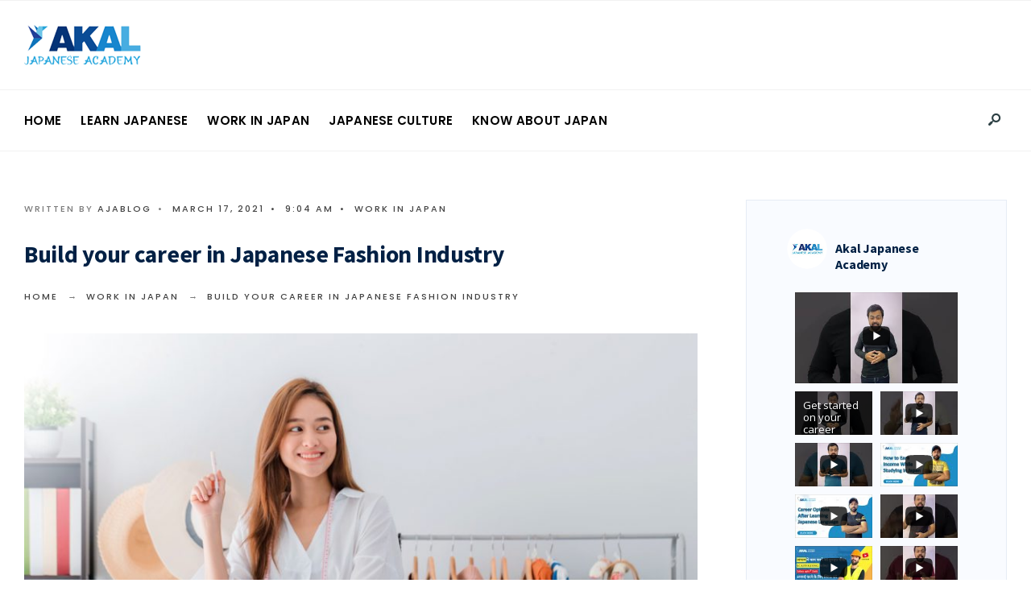

--- FILE ---
content_type: text/html; charset=UTF-8
request_url: https://www.japan-academy.in/blog/japanese-fashion/
body_size: 21834
content:
<!DOCTYPE html>
<html lang="en-US">
<head><meta charset="UTF-8">
<!-- Set the viewport width to device width for mobile -->
<meta name="viewport" content="width=device-width, initial-scale=1, maximum-scale=1"/>
<meta name='robots' content='index, follow, max-video-preview:-1, max-snippet:-1, max-image-preview:large'/>

	<!-- This site is optimized with the Yoast SEO plugin v19.13 - https://yoast.com/wordpress/plugins/seo/ -->
	<title>How can you build your career in Japanese Fashion Industry?</title>
	<meta name="description" content="Make your career in Japanese Fashion and know the average salary of a fashion designer and people in the Fashion Industry in Japan."/>
	<link rel="canonical" href="https://www.japan-academy.in/blog/japanese-fashion/"/>
	<meta property="og:locale" content="en_US"/>
	<meta property="og:type" content="article"/>
	<meta property="og:title" content="How can you build your career in Japanese Fashion Industry?"/>
	<meta property="og:description" content="Make your career in Japanese Fashion and know the average salary of a fashion designer and people in the Fashion Industry in Japan."/>
	<meta property="og:url" content="https://www.japan-academy.in/blog/japanese-fashion/"/>
	<meta property="og:site_name" content="Akal Japanese Academy - Blog"/>
	<meta property="article:published_time" content="2021-03-17T09:04:15+00:00"/>
	<meta property="article:modified_time" content="2022-03-04T10:55:07+00:00"/>
	<meta property="og:image" content="https://www.japan-academy.in/blog/wp-content/uploads/2021/03/Build-your-career-in-Japanese-Fashion-Industry.jpg"/>
	<meta property="og:image:width" content="1000"/>
	<meta property="og:image:height" content="667"/>
	<meta property="og:image:type" content="image/jpeg"/>
	<meta name="author" content="ajablog"/>
	<meta name="twitter:card" content="summary_large_image"/>
	<meta name="twitter:label1" content="Written by"/>
	<meta name="twitter:data1" content="ajablog"/>
	<meta name="twitter:label2" content="Est. reading time"/>
	<meta name="twitter:data2" content="4 minutes"/>
	<script type="application/ld+json" class="yoast-schema-graph">{"@context":"https://schema.org","@graph":[{"@type":"Article","@id":"https://www.japan-academy.in/blog/japanese-fashion/#article","isPartOf":{"@id":"https://www.japan-academy.in/blog/japanese-fashion/"},"author":{"name":"ajablog","@id":"https://www.japan-academy.in/blog/#/schema/person/47ab9b38dfff1fac3f9d15c505ec88c3"},"headline":"Build your career in Japanese Fashion Industry","datePublished":"2021-03-17T09:04:15+00:00","dateModified":"2022-03-04T10:55:07+00:00","mainEntityOfPage":{"@id":"https://www.japan-academy.in/blog/japanese-fashion/"},"wordCount":737,"commentCount":0,"publisher":{"@id":"https://www.japan-academy.in/blog/#organization"},"image":{"@id":"https://www.japan-academy.in/blog/japanese-fashion/#primaryimage"},"thumbnailUrl":"https://www.japan-academy.in/blog/wp-content/uploads/2021/03/Build-your-career-in-Japanese-Fashion-Industry.jpg","keywords":["career in fashion indusrty","career in japan","japanese fashion","learn japanese","study in japan","work in japan"],"articleSection":["Work in Japan"],"inLanguage":"en-US","potentialAction":[{"@type":"CommentAction","name":"Comment","target":["https://www.japan-academy.in/blog/japanese-fashion/#respond"]}]},{"@type":"WebPage","@id":"https://www.japan-academy.in/blog/japanese-fashion/","url":"https://www.japan-academy.in/blog/japanese-fashion/","name":"How can you build your career in Japanese Fashion Industry?","isPartOf":{"@id":"https://www.japan-academy.in/blog/#website"},"primaryImageOfPage":{"@id":"https://www.japan-academy.in/blog/japanese-fashion/#primaryimage"},"image":{"@id":"https://www.japan-academy.in/blog/japanese-fashion/#primaryimage"},"thumbnailUrl":"https://www.japan-academy.in/blog/wp-content/uploads/2021/03/Build-your-career-in-Japanese-Fashion-Industry.jpg","datePublished":"2021-03-17T09:04:15+00:00","dateModified":"2022-03-04T10:55:07+00:00","description":"Make your career in Japanese Fashion and know the average salary of a fashion designer and people in the Fashion Industry in Japan.","breadcrumb":{"@id":"https://www.japan-academy.in/blog/japanese-fashion/#breadcrumb"},"inLanguage":"en-US","potentialAction":[{"@type":"ReadAction","target":["https://www.japan-academy.in/blog/japanese-fashion/"]}]},{"@type":"ImageObject","inLanguage":"en-US","@id":"https://www.japan-academy.in/blog/japanese-fashion/#primaryimage","url":"https://www.japan-academy.in/blog/wp-content/uploads/2021/03/Build-your-career-in-Japanese-Fashion-Industry.jpg","contentUrl":"https://www.japan-academy.in/blog/wp-content/uploads/2021/03/Build-your-career-in-Japanese-Fashion-Industry.jpg","width":1000,"height":667},{"@type":"BreadcrumbList","@id":"https://www.japan-academy.in/blog/japanese-fashion/#breadcrumb","itemListElement":[{"@type":"ListItem","position":1,"name":"Home","item":"https://www.japan-academy.in/blog/"},{"@type":"ListItem","position":2,"name":"Build your career in Japanese Fashion Industry"}]},{"@type":"WebSite","@id":"https://www.japan-academy.in/blog/#website","url":"https://www.japan-academy.in/blog/","name":"Akal Japanese Academy - Blog","description":"","publisher":{"@id":"https://www.japan-academy.in/blog/#organization"},"potentialAction":[{"@type":"SearchAction","target":{"@type":"EntryPoint","urlTemplate":"https://www.japan-academy.in/blog/?s={search_term_string}"},"query-input":"required name=search_term_string"}],"inLanguage":"en-US"},{"@type":"Organization","@id":"https://www.japan-academy.in/blog/#organization","name":"Akal Japanese Academy - Blog","url":"https://www.japan-academy.in/blog/","logo":{"@type":"ImageObject","inLanguage":"en-US","@id":"https://www.japan-academy.in/blog/#/schema/logo/image/","url":"https://www.japan-academy.in/blog/wp-content/uploads/2022/09/logo.png","contentUrl":"https://www.japan-academy.in/blog/wp-content/uploads/2022/09/logo.png","width":145,"height":50,"caption":"Akal Japanese Academy - Blog"},"image":{"@id":"https://www.japan-academy.in/blog/#/schema/logo/image/"}},{"@type":"Person","@id":"https://www.japan-academy.in/blog/#/schema/person/47ab9b38dfff1fac3f9d15c505ec88c3","name":"ajablog","image":{"@type":"ImageObject","inLanguage":"en-US","@id":"https://www.japan-academy.in/blog/#/schema/person/image/","url":"https://secure.gravatar.com/avatar/c15ca5f18f479a5a759f741727c253f0?s=96&d=mm&r=g","contentUrl":"https://secure.gravatar.com/avatar/c15ca5f18f479a5a759f741727c253f0?s=96&d=mm&r=g","caption":"ajablog"},"sameAs":["https://www.japan-academy.in/blog"],"url":"https://www.japan-academy.in/blog/author/ajablog/"}]}</script>
	<!-- / Yoast SEO plugin. -->


<link rel='dns-prefetch' href='//fonts.googleapis.com'/>
<link rel="alternate" type="application/rss+xml" title="Akal Japanese Academy - Blog &raquo; Feed" href="https://www.japan-academy.in/blog/feed/"/>
<link rel="alternate" type="application/rss+xml" title="Akal Japanese Academy - Blog &raquo; Comments Feed" href="https://www.japan-academy.in/blog/comments/feed/"/>
<link rel="alternate" type="application/rss+xml" title="Akal Japanese Academy - Blog &raquo; Build your career in Japanese Fashion Industry Comments Feed" href="https://www.japan-academy.in/blog/japanese-fashion/feed/"/>
<script type="text/javascript">window._wpemojiSettings={"baseUrl":"https:\/\/s.w.org\/images\/core\/emoji\/14.0.0\/72x72\/","ext":".png","svgUrl":"https:\/\/s.w.org\/images\/core\/emoji\/14.0.0\/svg\/","svgExt":".svg","source":{"concatemoji":"https:\/\/www.japan-academy.in\/blog\/wp-includes\/js\/wp-emoji-release.min.js?ver=6.2.8"}};!function(e,a,t){var n,r,o,i=a.createElement("canvas"),p=i.getContext&&i.getContext("2d");function s(e,t){p.clearRect(0,0,i.width,i.height),p.fillText(e,0,0);e=i.toDataURL();return p.clearRect(0,0,i.width,i.height),p.fillText(t,0,0),e===i.toDataURL()}function c(e){var t=a.createElement("script");t.src=e,t.defer=t.type="text/javascript",a.getElementsByTagName("head")[0].appendChild(t)}for(o=Array("flag","emoji"),t.supports={everything:!0,everythingExceptFlag:!0},r=0;r<o.length;r++)t.supports[o[r]]=function(e){if(p&&p.fillText)switch(p.textBaseline="top",p.font="600 32px Arial",e){case"flag":return s("\ud83c\udff3\ufe0f\u200d\u26a7\ufe0f","\ud83c\udff3\ufe0f\u200b\u26a7\ufe0f")?!1:!s("\ud83c\uddfa\ud83c\uddf3","\ud83c\uddfa\u200b\ud83c\uddf3")&&!s("\ud83c\udff4\udb40\udc67\udb40\udc62\udb40\udc65\udb40\udc6e\udb40\udc67\udb40\udc7f","\ud83c\udff4\u200b\udb40\udc67\u200b\udb40\udc62\u200b\udb40\udc65\u200b\udb40\udc6e\u200b\udb40\udc67\u200b\udb40\udc7f");case"emoji":return!s("\ud83e\udef1\ud83c\udffb\u200d\ud83e\udef2\ud83c\udfff","\ud83e\udef1\ud83c\udffb\u200b\ud83e\udef2\ud83c\udfff")}return!1}(o[r]),t.supports.everything=t.supports.everything&&t.supports[o[r]],"flag"!==o[r]&&(t.supports.everythingExceptFlag=t.supports.everythingExceptFlag&&t.supports[o[r]]);t.supports.everythingExceptFlag=t.supports.everythingExceptFlag&&!t.supports.flag,t.DOMReady=!1,t.readyCallback=function(){t.DOMReady=!0},t.supports.everything||(n=function(){t.readyCallback()},a.addEventListener?(a.addEventListener("DOMContentLoaded",n,!1),e.addEventListener("load",n,!1)):(e.attachEvent("onload",n),a.attachEvent("onreadystatechange",function(){"complete"===a.readyState&&t.readyCallback()})),(e=t.source||{}).concatemoji?c(e.concatemoji):e.wpemoji&&e.twemoji&&(c(e.twemoji),c(e.wpemoji)))}(window,document,window._wpemojiSettings);</script>
<style type="text/css">img.wp-smiley,img.emoji{display:inline!important;border:none!important;box-shadow:none!important;height:1em!important;width:1em!important;margin:0 .07em!important;vertical-align:-.1em!important;background:none!important;padding:0!important}</style>
	<link rel='stylesheet' id='sby_styles-css' href='https://www.japan-academy.in/blog/wp-content/plugins/feeds-for-youtube/css/sb-youtube.min.css?ver=1.4.4' type='text/css' media='all'/>
<link rel='stylesheet' id='wp-block-library-css' href='https://www.japan-academy.in/blog/wp-includes/css/dist/block-library/style.min.css?ver=6.2.8' type='text/css' media='all'/>
<style id='wp-block-library-theme-inline-css' type='text/css'>.wp-block-audio figcaption{color:#555;font-size:13px;text-align:center}.is-dark-theme .wp-block-audio figcaption{color:hsla(0,0%,100%,.65)}.wp-block-audio{margin:0 0 1em}.wp-block-code{border:1px solid #ccc;border-radius:4px;font-family:Menlo,Consolas,monaco,monospace;padding:.8em 1em}.wp-block-embed figcaption{color:#555;font-size:13px;text-align:center}.is-dark-theme .wp-block-embed figcaption{color:hsla(0,0%,100%,.65)}.wp-block-embed{margin:0 0 1em}.blocks-gallery-caption{color:#555;font-size:13px;text-align:center}.is-dark-theme .blocks-gallery-caption{color:hsla(0,0%,100%,.65)}.wp-block-image figcaption{color:#555;font-size:13px;text-align:center}.is-dark-theme .wp-block-image figcaption{color:hsla(0,0%,100%,.65)}.wp-block-image{margin:0 0 1em}.wp-block-pullquote{border-bottom:4px solid;border-top:4px solid;color:currentColor;margin-bottom:1.75em}.wp-block-pullquote cite,.wp-block-pullquote footer,.wp-block-pullquote__citation{color:currentColor;font-size:.8125em;font-style:normal;text-transform:uppercase}.wp-block-quote{border-left:.25em solid;margin:0 0 1.75em;padding-left:1em}.wp-block-quote cite,.wp-block-quote footer{color:currentColor;font-size:.8125em;font-style:normal;position:relative}.wp-block-quote.has-text-align-right{border-left:none;border-right:.25em solid;padding-left:0;padding-right:1em}.wp-block-quote.has-text-align-center{border:none;padding-left:0}.wp-block-quote.is-large,.wp-block-quote.is-style-large,.wp-block-quote.is-style-plain{border:none}.wp-block-search .wp-block-search__label{font-weight:700}.wp-block-search__button{border:1px solid #ccc;padding:.375em .625em}:where(.wp-block-group.has-background){padding:1.25em 2.375em}.wp-block-separator.has-css-opacity{opacity:.4}.wp-block-separator{border:none;border-bottom:2px solid;margin-left:auto;margin-right:auto}.wp-block-separator.has-alpha-channel-opacity{opacity:1}.wp-block-separator:not(.is-style-wide):not(.is-style-dots){width:100px}.wp-block-separator.has-background:not(.is-style-dots){border-bottom:none;height:1px}.wp-block-separator.has-background:not(.is-style-wide):not(.is-style-dots){height:2px}.wp-block-table{margin:0 0 1em}.wp-block-table td,.wp-block-table th{word-break:normal}.wp-block-table figcaption{color:#555;font-size:13px;text-align:center}.is-dark-theme .wp-block-table figcaption{color:hsla(0,0%,100%,.65)}.wp-block-video figcaption{color:#555;font-size:13px;text-align:center}.is-dark-theme .wp-block-video figcaption{color:hsla(0,0%,100%,.65)}.wp-block-video{margin:0 0 1em}.wp-block-template-part.has-background{margin-bottom:0;margin-top:0;padding:1.25em 2.375em}</style>
<link rel='stylesheet' id='classic-theme-styles-css' href='https://www.japan-academy.in/blog/wp-includes/css/classic-themes.min.css?ver=6.2.8' type='text/css' media='all'/>
<style id='global-styles-inline-css' type='text/css'>body{--wp--preset--color--black:#000;--wp--preset--color--cyan-bluish-gray:#abb8c3;--wp--preset--color--white:#fff;--wp--preset--color--pale-pink:#f78da7;--wp--preset--color--vivid-red:#cf2e2e;--wp--preset--color--luminous-vivid-orange:#ff6900;--wp--preset--color--luminous-vivid-amber:#fcb900;--wp--preset--color--light-green-cyan:#7bdcb5;--wp--preset--color--vivid-green-cyan:#00d084;--wp--preset--color--pale-cyan-blue:#8ed1fc;--wp--preset--color--vivid-cyan-blue:#0693e3;--wp--preset--color--vivid-purple:#9b51e0;--wp--preset--gradient--vivid-cyan-blue-to-vivid-purple:linear-gradient(135deg,rgba(6,147,227,1) 0%,#9b51e0 100%);--wp--preset--gradient--light-green-cyan-to-vivid-green-cyan:linear-gradient(135deg,#7adcb4 0%,#00d082 100%);--wp--preset--gradient--luminous-vivid-amber-to-luminous-vivid-orange:linear-gradient(135deg,rgba(252,185,0,1) 0%,rgba(255,105,0,1) 100%);--wp--preset--gradient--luminous-vivid-orange-to-vivid-red:linear-gradient(135deg,rgba(255,105,0,1) 0%,#cf2e2e 100%);--wp--preset--gradient--very-light-gray-to-cyan-bluish-gray:linear-gradient(135deg,#eee 0%,#a9b8c3 100%);--wp--preset--gradient--cool-to-warm-spectrum:linear-gradient(135deg,#4aeadc 0%,#9778d1 20%,#cf2aba 40%,#ee2c82 60%,#fb6962 80%,#fef84c 100%);--wp--preset--gradient--blush-light-purple:linear-gradient(135deg,#ffceec 0%,#9896f0 100%);--wp--preset--gradient--blush-bordeaux:linear-gradient(135deg,#fecda5 0%,#fe2d2d 50%,#6b003e 100%);--wp--preset--gradient--luminous-dusk:linear-gradient(135deg,#ffcb70 0%,#c751c0 50%,#4158d0 100%);--wp--preset--gradient--pale-ocean:linear-gradient(135deg,#fff5cb 0%,#b6e3d4 50%,#33a7b5 100%);--wp--preset--gradient--electric-grass:linear-gradient(135deg,#caf880 0%,#71ce7e 100%);--wp--preset--gradient--midnight:linear-gradient(135deg,#020381 0%,#2874fc 100%);--wp--preset--duotone--dark-grayscale:url(#wp-duotone-dark-grayscale);--wp--preset--duotone--grayscale:url(#wp-duotone-grayscale);--wp--preset--duotone--purple-yellow:url(#wp-duotone-purple-yellow);--wp--preset--duotone--blue-red:url(#wp-duotone-blue-red);--wp--preset--duotone--midnight:url(#wp-duotone-midnight);--wp--preset--duotone--magenta-yellow:url(#wp-duotone-magenta-yellow);--wp--preset--duotone--purple-green:url(#wp-duotone-purple-green);--wp--preset--duotone--blue-orange:url(#wp-duotone-blue-orange);--wp--preset--font-size--small:13px;--wp--preset--font-size--medium:20px;--wp--preset--font-size--large:36px;--wp--preset--font-size--x-large:42px;--wp--preset--spacing--20:.44rem;--wp--preset--spacing--30:.67rem;--wp--preset--spacing--40:1rem;--wp--preset--spacing--50:1.5rem;--wp--preset--spacing--60:2.25rem;--wp--preset--spacing--70:3.38rem;--wp--preset--spacing--80:5.06rem;--wp--preset--shadow--natural:6px 6px 9px rgba(0,0,0,.2);--wp--preset--shadow--deep:12px 12px 50px rgba(0,0,0,.4);--wp--preset--shadow--sharp:6px 6px 0px rgba(0,0,0,.2);--wp--preset--shadow--outlined: 6px 6px 0px -3px rgba(255, 255, 255, 1), 6px 6px rgba(0, 0, 0, 1);--wp--preset--shadow--crisp:6px 6px 0px rgba(0,0,0,1)}:where(.is-layout-flex){gap:.5em}body .is-layout-flow>.alignleft{float:left;margin-inline-start:0;margin-inline-end:2em}body .is-layout-flow>.alignright{float:right;margin-inline-start:2em;margin-inline-end:0}body .is-layout-flow>.aligncenter{margin-left:auto!important;margin-right:auto!important}body .is-layout-constrained>.alignleft{float:left;margin-inline-start:0;margin-inline-end:2em}body .is-layout-constrained>.alignright{float:right;margin-inline-start:2em;margin-inline-end:0}body .is-layout-constrained>.aligncenter{margin-left:auto!important;margin-right:auto!important}body .is-layout-constrained > :where(:not(.alignleft):not(.alignright):not(.alignfull)){max-width:var(--wp--style--global--content-size);margin-left:auto!important;margin-right:auto!important}body .is-layout-constrained>.alignwide{max-width:var(--wp--style--global--wide-size)}body .is-layout-flex{display:flex}body .is-layout-flex{flex-wrap:wrap;align-items:center}body .is-layout-flex>*{margin:0}:where(.wp-block-columns.is-layout-flex){gap:2em}.has-black-color{color:var(--wp--preset--color--black)!important}.has-cyan-bluish-gray-color{color:var(--wp--preset--color--cyan-bluish-gray)!important}.has-white-color{color:var(--wp--preset--color--white)!important}.has-pale-pink-color{color:var(--wp--preset--color--pale-pink)!important}.has-vivid-red-color{color:var(--wp--preset--color--vivid-red)!important}.has-luminous-vivid-orange-color{color:var(--wp--preset--color--luminous-vivid-orange)!important}.has-luminous-vivid-amber-color{color:var(--wp--preset--color--luminous-vivid-amber)!important}.has-light-green-cyan-color{color:var(--wp--preset--color--light-green-cyan)!important}.has-vivid-green-cyan-color{color:var(--wp--preset--color--vivid-green-cyan)!important}.has-pale-cyan-blue-color{color:var(--wp--preset--color--pale-cyan-blue)!important}.has-vivid-cyan-blue-color{color:var(--wp--preset--color--vivid-cyan-blue)!important}.has-vivid-purple-color{color:var(--wp--preset--color--vivid-purple)!important}.has-black-background-color{background-color:var(--wp--preset--color--black)!important}.has-cyan-bluish-gray-background-color{background-color:var(--wp--preset--color--cyan-bluish-gray)!important}.has-white-background-color{background-color:var(--wp--preset--color--white)!important}.has-pale-pink-background-color{background-color:var(--wp--preset--color--pale-pink)!important}.has-vivid-red-background-color{background-color:var(--wp--preset--color--vivid-red)!important}.has-luminous-vivid-orange-background-color{background-color:var(--wp--preset--color--luminous-vivid-orange)!important}.has-luminous-vivid-amber-background-color{background-color:var(--wp--preset--color--luminous-vivid-amber)!important}.has-light-green-cyan-background-color{background-color:var(--wp--preset--color--light-green-cyan)!important}.has-vivid-green-cyan-background-color{background-color:var(--wp--preset--color--vivid-green-cyan)!important}.has-pale-cyan-blue-background-color{background-color:var(--wp--preset--color--pale-cyan-blue)!important}.has-vivid-cyan-blue-background-color{background-color:var(--wp--preset--color--vivid-cyan-blue)!important}.has-vivid-purple-background-color{background-color:var(--wp--preset--color--vivid-purple)!important}.has-black-border-color{border-color:var(--wp--preset--color--black)!important}.has-cyan-bluish-gray-border-color{border-color:var(--wp--preset--color--cyan-bluish-gray)!important}.has-white-border-color{border-color:var(--wp--preset--color--white)!important}.has-pale-pink-border-color{border-color:var(--wp--preset--color--pale-pink)!important}.has-vivid-red-border-color{border-color:var(--wp--preset--color--vivid-red)!important}.has-luminous-vivid-orange-border-color{border-color:var(--wp--preset--color--luminous-vivid-orange)!important}.has-luminous-vivid-amber-border-color{border-color:var(--wp--preset--color--luminous-vivid-amber)!important}.has-light-green-cyan-border-color{border-color:var(--wp--preset--color--light-green-cyan)!important}.has-vivid-green-cyan-border-color{border-color:var(--wp--preset--color--vivid-green-cyan)!important}.has-pale-cyan-blue-border-color{border-color:var(--wp--preset--color--pale-cyan-blue)!important}.has-vivid-cyan-blue-border-color{border-color:var(--wp--preset--color--vivid-cyan-blue)!important}.has-vivid-purple-border-color{border-color:var(--wp--preset--color--vivid-purple)!important}.has-vivid-cyan-blue-to-vivid-purple-gradient-background{background:var(--wp--preset--gradient--vivid-cyan-blue-to-vivid-purple)!important}.has-light-green-cyan-to-vivid-green-cyan-gradient-background{background:var(--wp--preset--gradient--light-green-cyan-to-vivid-green-cyan)!important}.has-luminous-vivid-amber-to-luminous-vivid-orange-gradient-background{background:var(--wp--preset--gradient--luminous-vivid-amber-to-luminous-vivid-orange)!important}.has-luminous-vivid-orange-to-vivid-red-gradient-background{background:var(--wp--preset--gradient--luminous-vivid-orange-to-vivid-red)!important}.has-very-light-gray-to-cyan-bluish-gray-gradient-background{background:var(--wp--preset--gradient--very-light-gray-to-cyan-bluish-gray)!important}.has-cool-to-warm-spectrum-gradient-background{background:var(--wp--preset--gradient--cool-to-warm-spectrum)!important}.has-blush-light-purple-gradient-background{background:var(--wp--preset--gradient--blush-light-purple)!important}.has-blush-bordeaux-gradient-background{background:var(--wp--preset--gradient--blush-bordeaux)!important}.has-luminous-dusk-gradient-background{background:var(--wp--preset--gradient--luminous-dusk)!important}.has-pale-ocean-gradient-background{background:var(--wp--preset--gradient--pale-ocean)!important}.has-electric-grass-gradient-background{background:var(--wp--preset--gradient--electric-grass)!important}.has-midnight-gradient-background{background:var(--wp--preset--gradient--midnight)!important}.has-small-font-size{font-size:var(--wp--preset--font-size--small)!important}.has-medium-font-size{font-size:var(--wp--preset--font-size--medium)!important}.has-large-font-size{font-size:var(--wp--preset--font-size--large)!important}.has-x-large-font-size{font-size:var(--wp--preset--font-size--x-large)!important}.wp-block-navigation a:where(:not(.wp-element-button)){color:inherit}:where(.wp-block-columns.is-layout-flex){gap:2em}.wp-block-pullquote{font-size:1.5em;line-height:1.6}</style>
<link rel='stylesheet' id='theme.css-css' href='https://www.japan-academy.in/blog/wp-content/plugins/popup-builder/public/css/theme.css?ver=4.1.14' type='text/css' media='all'/>
<link rel='stylesheet' id='reduxfall-css' href='https://www.japan-academy.in/blog/wp-content/themes/gutenverse/styles/reduxfall.css?ver=6.2.8' type='text/css' media='all'/>
<link rel='stylesheet' id='gutenverse-fonts-css' href='//fonts.googleapis.com/css?family=Open+Sans%3A400%2C700%2C400italic%2C700italic%7CPoppins%3A500%2C600%7CSource+Sans+Pro%3A900%2C800%2C700%2C600%2C400%2C500%26subset%3Dlatin%2Clatin-ext&#038;ver=1.0.0' type='text/css' media='all'/>
<link rel='stylesheet' id='gutenverse-style-css' href='https://www.japan-academy.in/blog/wp-content/themes/gutenverse/style.css?ver=6.2.8' type='text/css' media='all'/>
<link rel='stylesheet' id='gutenverse-addons-css' href='https://www.japan-academy.in/blog/wp-content/themes/gutenverse/styles/gutenverse-addons.css?ver=6.2.8' type='text/css' media='all'/>
<link rel='stylesheet' id='edulogy-custom-fonts-css' href='https://www.japan-academy.in/blog/wp-content/themes/gutenverse/styles/fonts.css?ver=6.2.8' type='text/css' media='all'/>
<link rel='stylesheet' id='fontawesome-css' href='https://www.japan-academy.in/blog/wp-content/themes/gutenverse/styles/fontawesome.css?ver=6.2.8' type='text/css' media='all'/>
<link rel='stylesheet' id='gutenverse-mobile-css' href='https://www.japan-academy.in/blog/wp-content/themes/gutenverse/style-mobile.css?ver=6.2.8' type='text/css' media='all'/>
<script type='text/javascript' src='https://www.japan-academy.in/blog/wp-includes/js/jquery/jquery.min.js?ver=3.6.4' id='jquery-core-js'></script>
<script type='text/javascript' src='https://www.japan-academy.in/blog/wp-includes/js/jquery/jquery-migrate.min.js?ver=3.4.0' id='jquery-migrate-js'></script>
<script type='text/javascript' id='Popup.js-js-before'>var sgpbPublicUrl="https:\/\/www.japan-academy.in\/blog\/wp-content\/plugins\/popup-builder\/public\/";var SGPB_JS_LOCALIZATION={"imageSupportAlertMessage":"Only image files supported","pdfSupportAlertMessage":"Only pdf files supported","areYouSure":"Are you sure?","addButtonSpinner":"L","audioSupportAlertMessage":"Only audio files supported (e.g.: mp3, wav, m4a, ogg)","publishPopupBeforeElementor":"Please, publish the popup before starting to use Elementor with it!","publishPopupBeforeDivi":"Please, publish the popup before starting to use Divi Builder with it!","closeButtonAltText":"Close"};</script>
<script type='text/javascript' src='https://www.japan-academy.in/blog/wp-content/plugins/popup-builder/public/js/Popup.js?ver=4.1.14' id='Popup.js-js'></script>
<script type='text/javascript' src='https://www.japan-academy.in/blog/wp-content/plugins/popup-builder/public/js/PopupConfig.js?ver=4.1.14' id='PopupConfig.js-js'></script>
<script type='text/javascript' id='PopupBuilder.js-js-before'>var SGPB_POPUP_PARAMS={"popupTypeAgeRestriction":"ageRestriction","defaultThemeImages":{"1":"https:\/\/www.japan-academy.in\/blog\/wp-content\/plugins\/popup-builder\/public\/img\/theme_1\/close.png","2":"https:\/\/www.japan-academy.in\/blog\/wp-content\/plugins\/popup-builder\/public\/img\/theme_2\/close.png","3":"https:\/\/www.japan-academy.in\/blog\/wp-content\/plugins\/popup-builder\/public\/img\/theme_3\/close.png","5":"https:\/\/www.japan-academy.in\/blog\/wp-content\/plugins\/popup-builder\/public\/img\/theme_5\/close.png","6":"https:\/\/www.japan-academy.in\/blog\/wp-content\/plugins\/popup-builder\/public\/img\/theme_6\/close.png"},"homePageUrl":"https:\/\/www.japan-academy.in\/blog\/","isPreview":false,"convertedIdsReverse":[],"dontShowPopupExpireTime":365,"conditionalJsClasses":[],"disableAnalyticsGeneral":false};var SGPB_JS_PACKAGES={"packages":{"current":1,"free":1,"silver":2,"gold":3,"platinum":4},"extensions":{"geo-targeting":false,"advanced-closing":false}};var SGPB_JS_PARAMS={"ajaxUrl":"https:\/\/www.japan-academy.in\/blog\/wp-admin\/admin-ajax.php","nonce":"fbfc92fac1"};</script>
<script type='text/javascript' src='https://www.japan-academy.in/blog/wp-content/plugins/popup-builder/public/js/PopupBuilder.js?ver=4.1.14' id='PopupBuilder.js-js'></script>
<link rel="https://api.w.org/" href="https://www.japan-academy.in/blog/wp-json/"/><link rel="alternate" type="application/json" href="https://www.japan-academy.in/blog/wp-json/wp/v2/posts/6342"/><link rel="EditURI" type="application/rsd+xml" title="RSD" href="https://www.japan-academy.in/blog/xmlrpc.php?rsd"/>
<link rel="wlwmanifest" type="application/wlwmanifest+xml" href="https://www.japan-academy.in/blog/wp-includes/wlwmanifest.xml"/>
<meta name="generator" content="WordPress 6.2.8"/>
<link rel='shortlink' href='https://www.japan-academy.in/blog/?p=6342'/>
<link rel="alternate" type="application/json+oembed" href="https://www.japan-academy.in/blog/wp-json/oembed/1.0/embed?url=https%3A%2F%2Fwww.japan-academy.in%2Fblog%2Fjapanese-fashion%2F"/>
<link rel="alternate" type="text/xml+oembed" href="https://www.japan-academy.in/blog/wp-json/oembed/1.0/embed?url=https%3A%2F%2Fwww.japan-academy.in%2Fblog%2Fjapanese-fashion%2F&#038;format=xml"/>

		<!-- GA Google Analytics @ https://m0n.co/ga -->
		<script async src="https://www.googletagmanager.com/gtag/js?id=UA-125707895-1"></script>
		<script>window.dataLayer=window.dataLayer||[];function gtag(){dataLayer.push(arguments);}
gtag('js',new Date());gtag('config','UA-125707895-1');</script>

	<style type="text/css">0</style><link rel="pingback" href="https://www.japan-academy.in/blog/xmlrpc.php">	<style type="text/css">.rtoc-mokuji-content{background-color: }.rtoc-mokuji-content.frame1{border:1px solid}.rtoc-mokuji-content #rtoc-mokuji-title{color: }.rtoc-mokuji-content .rtoc-mokuji li>a{color: }.rtoc-mokuji-content .mokuji_ul.level-1>.rtoc-item::before{background-color:  !important}.rtoc-mokuji-content .mokuji_ul.level-2>.rtoc-item::before{background-color:  !important}.rtoc-mokuji-content.frame2::before,.rtoc-mokuji-content.frame3,.rtoc-mokuji-content.frame4,.rtoc-mokuji-content.frame5{border-color:  !important}.rtoc-mokuji-content.frame5::before,.rtoc-mokuji-content.frame5::after{background-color: }.widget_block #rtoc-mokuji-wrapper .rtoc-mokuji.level-1 .rtoc-item.rtoc-current:after,.widget #rtoc-mokuji-wrapper .rtoc-mokuji.level-1 .rtoc-item.rtoc-current:after,#scrollad #rtoc-mokuji-wrapper .rtoc-mokuji.level-1 .rtoc-item.rtoc-current:after,#sideBarTracking #rtoc-mokuji-wrapper .rtoc-mokuji.level-1 .rtoc-item.rtoc-current:after{background-color:  !important}.cls-1,.cls-2{stroke: }.rtoc-mokuji-content .decimal_ol.level-2>.rtoc-item::before,.rtoc-mokuji-content .mokuji_ol.level-2>.rtoc-item::before,.rtoc-mokuji-content .decimal_ol.level-2>.rtoc-item::after,.rtoc-mokuji-content .decimal_ol.level-2>.rtoc-item::after{color: ;background-color: }.rtoc-mokuji-content .rtoc-mokuji.level-1>.rtoc-item::before{color: }.rtoc-mokuji-content .decimal_ol>.rtoc-item::after{background-color: }.rtoc-mokuji-content .decimal_ol>.rtoc-item::before{color: }#rtoc_return a::before{background-image:url(https://www.japan-academy.in/blog/wp-content/plugins/rich-table-of-content/include/../img/rtoc_return.png)}#rtoc_return a{background-color:  !important}.rtoc-mokuji-content .level-1>.rtoc-item #rtocAC.accent-point::after{background-color: }.rtoc-mokuji-content .level-2>.rtoc-item #rtocAC.accent-point::after{background-color: }</style>
	<link rel="icon" href="https://www.japan-academy.in/blog/wp-content/uploads/2022/04/cropped-favicon-32x32.png" sizes="32x32"/>
<link rel="icon" href="https://www.japan-academy.in/blog/wp-content/uploads/2022/04/cropped-favicon-192x192.png" sizes="192x192"/>
<link rel="apple-touch-icon" href="https://www.japan-academy.in/blog/wp-content/uploads/2022/04/cropped-favicon-180x180.png"/>
<meta name="msapplication-TileImage" content="https://www.japan-academy.in/blog/wp-content/uploads/2022/04/cropped-favicon-270x270.png"/>
		<style type="text/css" id="wp-custom-css">.item_big .tmnf_excerpt{color:#fff}table{border:1px solid #ddd;border-collapse:collapse;width:100%}th,td{text-align:left;padding:8px;border:1px solid #ddd;line-height:normal}tr:nth-child(even){background-color:#f2f2f2}th{background-color:#27a9e2;color:#fff}.entry blockquote{font-weight:400}</style>
		</head>

<body class="post-template-default single single-post postid-6342 single-format-standard wp-custom-logo wp-embed-responsive">
<svg xmlns="http://www.w3.org/2000/svg" viewBox="0 0 0 0" width="0" height="0" focusable="false" role="none" style="visibility: hidden; position: absolute; left: -9999px; overflow: hidden;"><defs><filter id="wp-duotone-dark-grayscale"><feColorMatrix color-interpolation-filters="sRGB" type="matrix" values=" .299 .587 .114 0 0 .299 .587 .114 0 0 .299 .587 .114 0 0 .299 .587 .114 0 0 "/><feComponentTransfer color-interpolation-filters="sRGB"><feFuncR type="table" tableValues="0 0.49803921568627"/><feFuncG type="table" tableValues="0 0.49803921568627"/><feFuncB type="table" tableValues="0 0.49803921568627"/><feFuncA type="table" tableValues="1 1"/></feComponentTransfer><feComposite in2="SourceGraphic" operator="in"/></filter></defs></svg><svg xmlns="http://www.w3.org/2000/svg" viewBox="0 0 0 0" width="0" height="0" focusable="false" role="none" style="visibility: hidden; position: absolute; left: -9999px; overflow: hidden;"><defs><filter id="wp-duotone-grayscale"><feColorMatrix color-interpolation-filters="sRGB" type="matrix" values=" .299 .587 .114 0 0 .299 .587 .114 0 0 .299 .587 .114 0 0 .299 .587 .114 0 0 "/><feComponentTransfer color-interpolation-filters="sRGB"><feFuncR type="table" tableValues="0 1"/><feFuncG type="table" tableValues="0 1"/><feFuncB type="table" tableValues="0 1"/><feFuncA type="table" tableValues="1 1"/></feComponentTransfer><feComposite in2="SourceGraphic" operator="in"/></filter></defs></svg><svg xmlns="http://www.w3.org/2000/svg" viewBox="0 0 0 0" width="0" height="0" focusable="false" role="none" style="visibility: hidden; position: absolute; left: -9999px; overflow: hidden;"><defs><filter id="wp-duotone-purple-yellow"><feColorMatrix color-interpolation-filters="sRGB" type="matrix" values=" .299 .587 .114 0 0 .299 .587 .114 0 0 .299 .587 .114 0 0 .299 .587 .114 0 0 "/><feComponentTransfer color-interpolation-filters="sRGB"><feFuncR type="table" tableValues="0.54901960784314 0.98823529411765"/><feFuncG type="table" tableValues="0 1"/><feFuncB type="table" tableValues="0.71764705882353 0.25490196078431"/><feFuncA type="table" tableValues="1 1"/></feComponentTransfer><feComposite in2="SourceGraphic" operator="in"/></filter></defs></svg><svg xmlns="http://www.w3.org/2000/svg" viewBox="0 0 0 0" width="0" height="0" focusable="false" role="none" style="visibility: hidden; position: absolute; left: -9999px; overflow: hidden;"><defs><filter id="wp-duotone-blue-red"><feColorMatrix color-interpolation-filters="sRGB" type="matrix" values=" .299 .587 .114 0 0 .299 .587 .114 0 0 .299 .587 .114 0 0 .299 .587 .114 0 0 "/><feComponentTransfer color-interpolation-filters="sRGB"><feFuncR type="table" tableValues="0 1"/><feFuncG type="table" tableValues="0 0.27843137254902"/><feFuncB type="table" tableValues="0.5921568627451 0.27843137254902"/><feFuncA type="table" tableValues="1 1"/></feComponentTransfer><feComposite in2="SourceGraphic" operator="in"/></filter></defs></svg><svg xmlns="http://www.w3.org/2000/svg" viewBox="0 0 0 0" width="0" height="0" focusable="false" role="none" style="visibility: hidden; position: absolute; left: -9999px; overflow: hidden;"><defs><filter id="wp-duotone-midnight"><feColorMatrix color-interpolation-filters="sRGB" type="matrix" values=" .299 .587 .114 0 0 .299 .587 .114 0 0 .299 .587 .114 0 0 .299 .587 .114 0 0 "/><feComponentTransfer color-interpolation-filters="sRGB"><feFuncR type="table" tableValues="0 0"/><feFuncG type="table" tableValues="0 0.64705882352941"/><feFuncB type="table" tableValues="0 1"/><feFuncA type="table" tableValues="1 1"/></feComponentTransfer><feComposite in2="SourceGraphic" operator="in"/></filter></defs></svg><svg xmlns="http://www.w3.org/2000/svg" viewBox="0 0 0 0" width="0" height="0" focusable="false" role="none" style="visibility: hidden; position: absolute; left: -9999px; overflow: hidden;"><defs><filter id="wp-duotone-magenta-yellow"><feColorMatrix color-interpolation-filters="sRGB" type="matrix" values=" .299 .587 .114 0 0 .299 .587 .114 0 0 .299 .587 .114 0 0 .299 .587 .114 0 0 "/><feComponentTransfer color-interpolation-filters="sRGB"><feFuncR type="table" tableValues="0.78039215686275 1"/><feFuncG type="table" tableValues="0 0.94901960784314"/><feFuncB type="table" tableValues="0.35294117647059 0.47058823529412"/><feFuncA type="table" tableValues="1 1"/></feComponentTransfer><feComposite in2="SourceGraphic" operator="in"/></filter></defs></svg><svg xmlns="http://www.w3.org/2000/svg" viewBox="0 0 0 0" width="0" height="0" focusable="false" role="none" style="visibility: hidden; position: absolute; left: -9999px; overflow: hidden;"><defs><filter id="wp-duotone-purple-green"><feColorMatrix color-interpolation-filters="sRGB" type="matrix" values=" .299 .587 .114 0 0 .299 .587 .114 0 0 .299 .587 .114 0 0 .299 .587 .114 0 0 "/><feComponentTransfer color-interpolation-filters="sRGB"><feFuncR type="table" tableValues="0.65098039215686 0.40392156862745"/><feFuncG type="table" tableValues="0 1"/><feFuncB type="table" tableValues="0.44705882352941 0.4"/><feFuncA type="table" tableValues="1 1"/></feComponentTransfer><feComposite in2="SourceGraphic" operator="in"/></filter></defs></svg><svg xmlns="http://www.w3.org/2000/svg" viewBox="0 0 0 0" width="0" height="0" focusable="false" role="none" style="visibility: hidden; position: absolute; left: -9999px; overflow: hidden;"><defs><filter id="wp-duotone-blue-orange"><feColorMatrix color-interpolation-filters="sRGB" type="matrix" values=" .299 .587 .114 0 0 .299 .587 .114 0 0 .299 .587 .114 0 0 .299 .587 .114 0 0 "/><feComponentTransfer color-interpolation-filters="sRGB"><feFuncR type="table" tableValues="0.098039215686275 1"/><feFuncG type="table" tableValues="0 0.66274509803922"/><feFuncB type="table" tableValues="0.84705882352941 0.41960784313725"/><feFuncA type="table" tableValues="1 1"/></feComponentTransfer><feComposite in2="SourceGraphic" operator="in"/></filter></defs></svg>
    <div class="wrapper_main upper letter_space tmnf_width_normal image_css_none tmnf-sidebar-active header_classic">
    
        <div class="wrapper">
        
            <div class="wrapper_inn">
            
            	            
                <div id="header" itemscope itemtype="https://schema.org//WPHeader">
                    <div class="clearfix"></div>
                    
                        <div class="header_classic_content">
    
        <div class="header_row header_row_top clearfix">
        
        </div><!-- end .header_row_top -->
        
        <div class="header_row header_row_center clearfix">
        <div class="container_vis">
            
                    
        	<div id="titles" class="tranz2">
	  
				<a class="logo" href="https://www.japan-academy.in/blog/">
					<img class="tranz this-is-logo" src="https://www.japan-academy.in/blog/wp-content/uploads/2021/03/ajalogo.png" alt="Akal Japanese Academy &#8211; Blog"/>
				</a>
		</div><!-- end #titles  -->            
        </div>
        </div><!-- end .header_row_center -->
        
        <div class="will_stick_wrap">
        <div class="header_row header_row_bottom clearfix will_stick">
        <div class="container_vis">
        
        	<input type="checkbox" id="show-menu" role="button">
<label for="show-menu" class="show-menu"><i class="fas fa-bars"></i><span class="close_menu">✕</span> Main Menu</label> 
<nav id="navigation" itemscope itemtype="https://schema.org/SiteNavigationElement"> 
    <ul id="main-nav" class="nav"><li id="menu-item-6759" class="menu-item menu-item-type-custom menu-item-object-custom menu-item-home menu-item-6759"><a href="https://www.japan-academy.in/blog/">Home</a></li>
<li id="menu-item-6323" class="menu-item menu-item-type-taxonomy menu-item-object-category menu-item-6323"><a href="https://www.japan-academy.in/blog/category/learn-japanese/">Learn Japanese</a></li>
<li id="menu-item-6336" class="menu-item menu-item-type-taxonomy menu-item-object-category current-post-ancestor current-menu-parent current-post-parent menu-item-6336"><a href="https://www.japan-academy.in/blog/category/work-in-japan/">Work in Japan</a></li>
<li id="menu-item-6413" class="menu-item menu-item-type-taxonomy menu-item-object-category menu-item-6413"><a href="https://www.japan-academy.in/blog/category/japanese-culture/">Japanese Culture</a></li>
<li id="menu-item-6424" class="menu-item menu-item-type-taxonomy menu-item-object-category menu-item-6424"><a href="https://www.japan-academy.in/blog/category/know-about-japan/">Know About Japan</a></li>
</ul></nav><!-- end #navigation  -->            
            <div class="head_extend">
   
    <a class="icon_extend searchOpen" href="#"><i class=" icon-search-2"></i><span>Search</span></a>
    
</div>            
            			            <ul class="social-menu tranz">
            
                        
                        
                        
                        
                        
                        
                        
                        
                        
                        
                        
                        
                        
                        
                        
                        
                        
                        
                        
                        
                        
                        
                        
                        
                        
                        
            </ul>        
        </div>
        </div><!-- end .header_row_bottom -->
        </div>
    
    </div>                    
                    <div class="clearfix"></div>
                    
                </div><!-- end #header  -->
        
    <div class="main_part">

<div class="container_alt container_vis">

	<div id="core" class="postbar postbarRight post-6342 post type-post status-publish format-standard has-post-thumbnail hentry category-work-in-japan tag-career-in-fashion-indusrty tag-career-in-japan tag-japanese-fashion tag-learn-japanese tag-study-in-japan tag-work-in-japan">
    
    	<div id="content" class="eightcol">
        
        	<div class="content_inn">
            
            	                        
		<p class="meta tranz ">
			<span class="author"><span>Written by </span><a href="https://www.japan-academy.in/blog/author/ajablog/" title="Posts by ajablog" rel="author">ajablog</a><span class="divider">&bull;</span></span>			<span class="post-date">March 17, 2021<span class="divider">&bull;</span></span>
			<span class="post-time">9:04 am<span class="divider">&bull;</span></span>
			<span class="categs"><a href="https://www.japan-academy.in/blog/category/work-in-japan/" rel="category tag">Work in Japan</a></span>
			<span class="commes"></span>
		</p>
	                    <h1 itemprop="headline" class="entry-title p-border">Build your career in Japanese Fashion Industry</h1>
                    <div class="main-breadcrumbs meta">
                        <span class="crumb"><a href="https://www.japan-academy.in/blog/">Home</a></span><span class="crumb"><a href="https://www.japan-academy.in/blog/category/work-in-japan/" rel="category tag">Work in Japan</a></span><span class="">Build your career in Japanese Fashion Industry</span>                    </div>
                                    	                    
                        <div class="entryhead entryhead_single">
                        
                            <img width="870" height="600" src="https://www.japan-academy.in/blog/wp-content/uploads/2021/03/Build-your-career-in-Japanese-Fashion-Industry-870x600.jpg" class="standard grayscale grayscale-fade wp-post-image" alt="" decoding="async"/>                            
                        </div>
                        
                                    
                <div class="entry">
                
                    <p>The Land of the Rising Sun is widely acclaimed for its mystifying and animated traditional arts, delectable cuisines, its exquisite flower arrangement as well as gripping Japanese fashion trends.</p>
<p>Countries and people have taken inspiration from Japan’s original traditional heritage and fused those ideas with their artwork. Many renowned luxury fashion houses such as Armani and Dolce and Gabbana have taken inspiration from the Japanese kimonos to revamp their designs and looks. Kourtney Kardashian donning an Attico kimono mini dress back in 2017 is still talk of Tinseltown to this day.</p>
<div id="rtoc-mokuji-wrapper" class="rtoc-mokuji-content frame2 preset1 animation-fade rtoc_open default" data-id="6342" data-theme="GutenVerse">
			<div id="rtoc-mokuji-title" class=" rtoc_left">
			<button class="rtoc_open_close rtoc_open"></button>
			<span>Contents</span>
			</div><ol class="rtoc-mokuji decimal_ol level-1"><li class="rtoc-item"><a href="#rtoc-1">Japan Fashion: Fashion Trends In Japan</a><ul class="rtoc-mokuji mokuji_ul level-2"><li class="rtoc-item"><a href="#rtoc-2">Tokyo Fashion</a></li><li class="rtoc-item"><a href="#rtoc-3">Japanese Fashion Trends 2021</a></li><li class="rtoc-item"><a href="#rtoc-4">Career In Fashion Industry In Japan</a></li><li class="rtoc-item"><a href="#rtoc-5">Japanese Language Course:</a></li></ul></li></ol></div><h2 id="rtoc-1">Japan Fashion: Fashion Trends In Japan</h2>
<p>The brilliance, dynamicity, and nonconformity of Japanese traditional arts are why aspiring designers take their inspiration from Japanese fashion.</p>
<p>Japanese styles definitely have a huge impact on the fashion world. Japanese street fashion allows one to identify themselves as one can clearly see where their interests and passion lie. From lolita to visual kei fairy Kei, the Japanese have used their fashion styles to speak out for them.</p>
<h3 id="rtoc-2">Tokyo Fashion</h3>
<p>Japanese street fashion in the nation’s capital can be a ravishing and dramatic sight to behold. Even to this day, youths donning Japanese streetwear such as Kogyaru, Decora, Visual Kei, Oshare Kei, Gyaru and Punk Lolita, among others, can still be seen in urban fashion districts like Harajuku, Aoyama, Ginza, Odaiba, Shinjuku and Shibuya.</p>
<p>Modern Japanese fashion, to this day, remains true to its identity. Although Japanese clothing embarrassed both a mixture of Japanese and Western styles, there are still those who would rather wear their traditional attires such as the kimonos with dynamic patterns and designs. They tend to match this Japanese dress style outfit with western-style sandals.</p>
<h3 id="rtoc-3">Japanese Fashion Trends 2021</h3>
<p>It is through fashion that people have the opportunity to show the world their selves and their interests through their styles, and Japan is one place where one can truly do just that. Take, for instance, the goth grunge styled fashion, one aspect of the Japanese goth fashion. A fusion of goth and fairy grunge designs, it was widely hyped in 2021 by Japanese stylists to let people know the importance of Japanese street fashion punk, not just as fashion but as a statement.<br/>
The Tokyo Fashion Week Spring 2021 witnessed many attendees donning oversized flower-print and clashing prints outfits with cushy sneakers or platform boots.</p>
<h3 id="rtoc-4">Career In Fashion Industry In Japan</h3>
<p>If you want a career in fashion, why not go to the place where style remains stellar.</p>
<h4>8 Career Options in Japanese Fashion Industry in Japan with average base salaries :</h4>
<ol>
<li><strong>Fashion Designer:</strong><br/>
Average base salary: ¥6812144 (₹4256908.79) per annum.</li>
<li><strong>Fashion Model:</strong><br/>
Average base salary: ¥5730000 (₹3810001.34) per annum.</li>
<li><strong>Brand Manager:</strong><br/>
Average base salary: ¥10600000 (₹7049396.44) per annum.</li>
<li><strong>Merchandiser:</strong><br/>
Average base salary: ¥6029125 (₹4008824.99) per annum.</li>
<li><strong>Fashion Stylist:</strong><br/>
Average base salary: ¥7427009 (₹4938533.19) per annum.</li>
<li><strong>Buyer:</strong><br/>
Average base salary: ¥4000000 (₹2659797.49) per annum.</li>
<li><strong>Textile Designer:</strong><br/>
Average base salary: ¥3894317 (₹2589380.50) per annum.</li>
<li><strong>Creative Director:</strong><br/>
Average base salary: ¥10000000 (₹6648551.00) per annum.</li>
</ol>
<p>The modern Japanese fashion Industry offers ample opportunities to grow and build your <a href="https://www.japan-academy.in/titp-training-program.html" target="_blank" rel="noopener">Career in Japan</a>, but there is a precondition for this.<br/>
For a foreigner in Japan, if you do not speak and understand the Japanese language you will have a very hard time climbing the ladder of success as most Japanese people do not speak or understand English.<br/>
So, it is highly recommended you learn the Japanese language and culture if you plan to have a successful Career in Japan fashion.</p>
<h4>Best Ways to Learn Japanese Language:</h4>
<ul>
<li>Books:<br/>
There are many fundamental books such as Genki and Minna no Nihongo, which you can refer to to start learning Japanese as a beginner.</li>
<li>Videos:<br/>
There are many free tutorials on YouTube that can be helpful in learning the basic conversational terms and greetings in the Japanese language.</li>
</ul>
<h3 id="rtoc-5">Japanese Language Course:</h3>
<p><a href="https://www.japan-academy.in/index.html" target="_blank" rel="noopener">Japanese Language Courses</a> are the best way to <a href="https://www.japan-academy.in/Learn-Japanese.html" target="_blank" rel="noopener">learn Japanese language</a> and culture, as they provide face-to-face interaction with Japanese language experts to guide you and clarify your doubts as and when they arise. There are many <a href="https://www.japan-academy.in/contactus.html" target="_blank" rel="noopener">Japanese Language Schools</a> that offer customized Japanese learning solutions to suit your career needs. Not only this, they assist you in the VISA process and finding a <a href="https://www.japan-academy.in/jobs-in-japan.html" target="_blank" rel="noopener">Job in Japan</a> for a dream career.</p>
<p>We hope this article helps you understand more about the Japanese Fashion Industry, fashion trends in Japan, its career paths, and the importance of learning Japanese language for a brighter career in <a href="https://en.wikipedia.org/wiki/Japan">Japan</a>.</p>
<p>We wish you all the very best of luck.</p>
<p>Sayonara for now!</p>
<div class="tptn_counter" id="tptn_counter_6342">(Visited 928 times, 1 visits today)</div>                    
                                        
                    <div class="clearfix"></div>
                    
					                    
                </div>
                
                <div class="clearfix"></div>
                
				<div class="post-pagination"><div class="post_pagination_inn"></div></div>                
                <div class="clearfix"></div>

    <div class="postinfo p-border">  
    
            <div id="post_nav" class="p-border">
            <div class="post_nav_item post_nav_prev tranz p-border">
            <span class="post_nav_arrow">&larr;</span>
        	<a href="https://www.japan-academy.in/blog/top-5-trending-jobs-in-japan/">
        		<img width="150" height="150" src="https://www.japan-academy.in/blog/wp-content/uploads/2021/03/Top-5-Trending-Jobs-in-Japan-150x150.jpg" class="attachment-thumbnail size-thumbnail wp-post-image" alt="" decoding="async" loading="lazy" srcset="https://www.japan-academy.in/blog/wp-content/uploads/2021/03/Top-5-Trending-Jobs-in-Japan-150x150.jpg 150w, https://www.japan-academy.in/blog/wp-content/uploads/2021/03/Top-5-Trending-Jobs-in-Japan-100x100.jpg 100w, https://www.japan-academy.in/blog/wp-content/uploads/2021/03/Top-5-Trending-Jobs-in-Japan-250x250.jpg 250w" sizes="(max-width: 150px) 100vw, 150px"/>            </a>
            <a class="post_nav_text" href="https://www.japan-academy.in/blog/top-5-trending-jobs-in-japan/"><span class="post_nav_label">Previous Story</span><br/>Top 5 Trending Jobs in Japan</a>
        </div>
            <div class="post_nav_item post_nav_next tranz p-border">
            <span class="post_nav_arrow">&rarr;</span>
        	<a href="https://www.japan-academy.in/blog/level-of-japanese-language-proficiency-required-for-a-dream-job-in-japan/">
        		<img width="150" height="150" src="https://www.japan-academy.in/blog/wp-content/uploads/2021/03/Level-of-Japanese-language-proficiency-required-for-a-dream-job-in-Japan-150x150.jpg" class="attachment-thumbnail size-thumbnail wp-post-image" alt="" decoding="async" loading="lazy" srcset="https://www.japan-academy.in/blog/wp-content/uploads/2021/03/Level-of-Japanese-language-proficiency-required-for-a-dream-job-in-Japan-150x150.jpg 150w, https://www.japan-academy.in/blog/wp-content/uploads/2021/03/Level-of-Japanese-language-proficiency-required-for-a-dream-job-in-Japan-100x100.jpg 100w, https://www.japan-academy.in/blog/wp-content/uploads/2021/03/Level-of-Japanese-language-proficiency-required-for-a-dream-job-in-Japan-250x250.jpg 250w" sizes="(max-width: 150px) 100vw, 150px"/>            </a>
            <a class="post_nav_text" href="https://www.japan-academy.in/blog/level-of-japanese-language-proficiency-required-for-a-dream-job-in-japan/"><span class="post_nav_label">Next Story</span><br/>Level of Japanese language proficiency required for a dream job in Japan</a>
        </div>
    </div><div class="clearfix"></div>            <div class="blogger tmnf_related">
			<h3 class="meta_deko related_title"><span>Related Posts</span></h3>				<div class="item item_small post-7052 post type-post status-publish format-standard has-post-thumbnail hentry category-study-in-japan tag-japan-student-visa tag-japan-student-visa-requirements tag-student-visa-in-japan tag-student-visa-japan tag-study-in-abroad tag-study-in-japan">  
                                        	<div class="imgwrap">
							                            <div class="icon-rating tranz"></div>
                            <a href="https://www.japan-academy.in/blog/japan-student-visa/">
                                <img width="409" height="320" src="https://www.japan-academy.in/blog/wp-content/uploads/2022/01/Everything-You-Need-To-Know-About-Japan-Student-Visa-409x320.jpg" class="standard grayscale grayscale-fade wp-post-image" alt="Everything You Need To Know About Japan Student Visa" decoding="async" loading="lazy"/>                            </a>
                        </div>
                     	
                    <div class="item_inn tranz">
                        <h2 class="posttitle tmnf_title"><a class="link link--forsure" href="https://www.japan-academy.in/blog/japan-student-visa/">Everything You Need To Know About Japan Student Visa</a></h2>
                        <div class="clearfix"></div>
                           
		<p class="meta meta_deko tranz ">
			<span class="post-date">January 28, 2022<span class="divider">&bull;</span></span>
			<span class="categs"><a href="https://www.japan-academy.in/blog/category/study-in-japan/" rel="category tag">Study in Japan</a></span>
			<span class="commes"></span>
		</p>
	                        <div class="clearfix"></div>
                    	                    		<div class="tmnf_excerpt">On account of their conservative traditions, Japan was not as open to foreigners as compared to others despite it being a stellar country.<span class="helip">...</span></div>
                    	                           
		<span class="meta meta_more tranz ">
				<a href="https://www.japan-academy.in/blog/japan-student-visa/">Read More <span class="gimmimore tranz">&rarr;</span></a>
	
		</span>
	                    </div><!-- end .item_inn -->     
                </div><!-- end .item -->				<div class="item item_small post-7046 post type-post status-publish format-standard has-post-thumbnail hentry category-know-about-japan tag-commute-in-japan tag-employment-in-japan tag-job-in-japan tag-study-in-japan tag-travel-in-japan tag-work-in-japan">  
                                        	<div class="imgwrap">
							                            <div class="icon-rating tranz"></div>
                            <a href="https://www.japan-academy.in/blog/how-to-commute-easily-in-japan/">
                                <img width="409" height="320" src="https://www.japan-academy.in/blog/wp-content/uploads/2022/01/How-to-Commute-easily-in-Japan-409x320.jpg" class="standard grayscale grayscale-fade wp-post-image" alt="How to Commute easily in Japan" decoding="async" loading="lazy"/>                            </a>
                        </div>
                     	
                    <div class="item_inn tranz">
                        <h2 class="posttitle tmnf_title"><a class="link link--forsure" href="https://www.japan-academy.in/blog/how-to-commute-easily-in-japan/">How to Commute easily in Japan</a></h2>
                        <div class="clearfix"></div>
                           
		<p class="meta meta_deko tranz ">
			<span class="post-date">January 25, 2022<span class="divider">&bull;</span></span>
			<span class="categs"><a href="https://www.japan-academy.in/blog/category/know-about-japan/" rel="category tag">Know About Japan</a></span>
			<span class="commes"></span>
		</p>
	                        <div class="clearfix"></div>
                    	                    		<div class="tmnf_excerpt">Moving to a place, be it a city or a country, can be a real hassle, especially for a student or an employee without a vehicle who will be<span class="helip">...</span></div>
                    	                           
		<span class="meta meta_more tranz ">
				<a href="https://www.japan-academy.in/blog/how-to-commute-easily-in-japan/">Read More <span class="gimmimore tranz">&rarr;</span></a>
	
		</span>
	                    </div><!-- end .item_inn -->     
                </div><!-- end .item -->				<div class="item item_small post-7040 post type-post status-publish format-standard has-post-thumbnail hentry category-study-in-japan tag-how-to-study-abroad-in-japan tag-study-and-work-in-japan tag-study-in-japan tag-study-japanese-in-japan tag-study-program-in-japan">  
                                        	<div class="imgwrap">
							                            <div class="icon-rating tranz"></div>
                            <a href="https://www.japan-academy.in/blog/how-to-study-abroad-in-japan/">
                                <img width="409" height="320" src="https://www.japan-academy.in/blog/wp-content/uploads/2022/01/FEATURE-Image-for-blog-21-1-2022-409x320.jpg" class="standard grayscale grayscale-fade wp-post-image" alt="how to study abroad in japan" decoding="async" loading="lazy"/>                            </a>
                        </div>
                     	
                    <div class="item_inn tranz">
                        <h2 class="posttitle tmnf_title"><a class="link link--forsure" href="https://www.japan-academy.in/blog/how-to-study-abroad-in-japan/">How Much Does It Cost To Study In Japan?</a></h2>
                        <div class="clearfix"></div>
                           
		<p class="meta meta_deko tranz ">
			<span class="post-date">January 21, 2022<span class="divider">&bull;</span></span>
			<span class="categs"><a href="https://www.japan-academy.in/blog/category/study-in-japan/" rel="category tag">Study in Japan</a></span>
			<span class="commes"></span>
		</p>
	                        <div class="clearfix"></div>
                    	                    		<div class="tmnf_excerpt">No matter which country you visit, money is the one thing you will need to survive for food, lodging, fees, self-care, transportation, etc.<span class="helip">...</span></div>
                    	                           
		<span class="meta meta_more tranz ">
				<a href="https://www.japan-academy.in/blog/how-to-study-abroad-in-japan/">Read More <span class="gimmimore tranz">&rarr;</span></a>
	
		</span>
	                    </div><!-- end .item_inn -->     
                </div><!-- end .item -->				<div class="item item_small post-7037 post type-post status-publish format-standard has-post-thumbnail hentry category-learn-japanese tag-how-to-say-no-in-japanese tag-learn-japanese tag-learn-japanese-online tag-no-in-japanese tag-study-japanese tag-study-japanese-in-japan">  
                                        	<div class="imgwrap">
							                            <div class="icon-rating tranz"></div>
                            <a href="https://www.japan-academy.in/blog/no-in-japanese/">
                                <img width="409" height="320" src="https://www.japan-academy.in/blog/wp-content/uploads/2022/01/FEATURE-Image-for-blog-19-1-2022-409x320.jpg" class="standard grayscale grayscale-fade wp-post-image" alt="no in japanese" decoding="async" loading="lazy"/>                            </a>
                        </div>
                     	
                    <div class="item_inn tranz">
                        <h2 class="posttitle tmnf_title"><a class="link link--forsure" href="https://www.japan-academy.in/blog/no-in-japanese/">Different Ways To Say No In Japanese</a></h2>
                        <div class="clearfix"></div>
                           
		<p class="meta meta_deko tranz ">
			<span class="post-date">January 19, 2022<span class="divider">&bull;</span></span>
			<span class="categs"><a href="https://www.japan-academy.in/blog/category/learn-japanese/" rel="category tag">Learn Japanese</a></span>
			<span class="commes"></span>
		</p>
	                        <div class="clearfix"></div>
                    	                    		<div class="tmnf_excerpt">Suppose you plan to visit Japan anytime soon unless you are a Japanese language speaker or you have a translator. In that case, you will<span class="helip">...</span></div>
                    	                           
		<span class="meta meta_more tranz ">
				<a href="https://www.japan-academy.in/blog/no-in-japanese/">Read More <span class="gimmimore tranz">&rarr;</span></a>
	
		</span>
	                    </div><!-- end .item_inn -->     
                </div><!-- end .item -->		</div>
		<div class="clearfix"></div><div id="comments" class="p-border">

	    
        
    	<div id="respond" class="comment-respond">
		<h3 id="reply-title" class="comment-reply-title">Leave a Reply <small><a rel="nofollow" id="cancel-comment-reply-link" href="/blog/japanese-fashion/#respond" style="display:none;">Cancel reply</a></small></h3><form action="https://www.japan-academy.in/blog/wp-comments-post.php" method="post" id="commentform" class="comment-form"><p class="comment-notes"><span id="email-notes">Your email address will not be published.</span> <span class="required-field-message">Required fields are marked <span class="required">*</span></span></p><p class="comment-form-comment"><label for="comment">Comment <span class="required">*</span></label> <textarea id="comment" name="comment" cols="45" rows="8" maxlength="65525" required="required"></textarea></p><p class="comment-form-author"><label for="author">Name <span class="required">*</span></label> <input id="author" name="author" type="text" value="" size="30" maxlength="245" autocomplete="name" required="required"/></p>
<p class="comment-form-email"><label for="email">Email <span class="required">*</span></label> <input id="email" name="email" type="text" value="" size="30" maxlength="100" aria-describedby="email-notes" autocomplete="email" required="required"/></p>
<p class="comment-form-url"><label for="url">Website</label> <input id="url" name="url" type="text" value="" size="30" maxlength="200" autocomplete="url"/></p>
<p class="comment-form-cookies-consent"><input id="wp-comment-cookies-consent" name="wp-comment-cookies-consent" type="checkbox" value="yes"/> <label for="wp-comment-cookies-consent">Save my name, email, and website in this browser for the next time I comment.</label></p>
<p class="form-submit"><input name="submit" type="submit" id="submit" class="submit" value="Post Comment"/> <input type='hidden' name='comment_post_ID' value='6342' id='comment_post_ID'/>
<input type='hidden' name='comment_parent' id='comment_parent' value='0'/>
</p></form>	</div><!-- #respond -->
	
</div><!-- #comments -->
                
    </div>

<div class="clearfix"></div>
 			
            

                        
                
            </div><!-- end .content_inn -->
            
		</div><!-- end #content -->
        
        	<div id="sidebar" class="fourcol woocommerce p-border">
    
    	        
            <div class="widgetable p-border">
    
                <div class="sidebar_item">
<div id="sb_youtube_sbyUCDdWquooxnNBEfcUyvKQhgA9" class="sb_youtube sby_layout_gallery sby_col_2 sby_mob_col_2  sby_width_resp" data-feedid="sby_UCDdWquooxnNBEfcUyvKQhgA#9" data-shortcode-atts="{}" data-cols="2" data-colsmobile="2" data-num="9" data-nummobile="9" data-sby-flags="resizeDisable" data-postid="6342" style="width: 100%;">
	<div class="sb_youtube_header ">
    <a href="https://www.youtube.com/channel/UCDdWquooxnNBEfcUyvKQhgA/" target="_blank" rel="noopener" title="@Akal Japanese Academy" class="sby_header_link">
        <div class="sby_header_text sby_no_bio">
            <h3>Akal Japanese Academy</h3>
			        </div>
        <div class="sby_header_img" data-avatar-url="https://yt3.ggpht.com/nBAgSwtbfYSQANDtz6Z2RfAtEkCqpjN6UwHcRkxTX1_CP8bDLphiIuzzqKsirwk_kYh6l7aI=s88-c-k-c0x00ffffff-no-rj">
            <div class="sby_header_img_hover"><svg aria-hidden="true" focusable="false" data-prefix="fab" data-icon="youtube" role="img" xmlns="http://www.w3.org/2000/svg" viewBox="0 0 576 512" class="sby_new_logo svg-inline--fa fa-youtube fa-w-18"><path fill="currentColor" d="M549.655 124.083c-6.281-23.65-24.787-42.276-48.284-48.597C458.781 64 288 64 288 64S117.22 64 74.629 75.486c-23.497 6.322-42.003 24.947-48.284 48.597-11.412 42.867-11.412 132.305-11.412 132.305s0 89.438 11.412 132.305c6.281 23.65 24.787 41.5 48.284 47.821C117.22 448 288 448 288 448s170.78 0 213.371-11.486c23.497-6.321 42.003-24.171 48.284-47.821 11.412-42.867 11.412-132.305 11.412-132.305s0-89.438-11.412-132.305zm-317.51 213.508V175.185l142.739 81.205-142.739 81.201z" class=""></path></svg></div>
            <img decoding="async" loading="lazy" src="https://yt3.ggpht.com/nBAgSwtbfYSQANDtz6Z2RfAtEkCqpjN6UwHcRkxTX1_CP8bDLphiIuzzqKsirwk_kYh6l7aI=s88-c-k-c0x00ffffff-no-rj" alt="Akal Japanese Academy" width="50" height="50">
        </div>
    </a>
</div>    <div id="sby_player_VVVEZFdxdW9veG5OQkVmY1V5dktRaGdBLk10NDJzNC1qR2Rv" class="sby_player_outer_wrap sby_player_item" style="padding: 5px;padding-bottom: 0;">
    <div class="sby_video_thumbnail_wrap">
        <a class="sby_video_thumbnail sby_player_video_thumbnail" href="https://www.youtube.com/watch?v=Mt42s4-jGdo" target="_blank" rel="noopener" data-full-res="https://i.ytimg.com/vi/Mt42s4-jGdo/maxresdefault.jpg" data-img-src-set="{&quot;120&quot;:&quot;https:\/\/i.ytimg.com\/vi\/Mt42s4-jGdo\/default.jpg&quot;,&quot;320&quot;:&quot;https:\/\/i.ytimg.com\/vi\/Mt42s4-jGdo\/mqdefault.jpg&quot;,&quot;480&quot;:&quot;https:\/\/i.ytimg.com\/vi\/Mt42s4-jGdo\/hqdefault.jpg&quot;,&quot;640&quot;:&quot;https:\/\/i.ytimg.com\/vi\/Mt42s4-jGdo\/sddefault.jpg&quot;}" data-video-id="Mt42s4-jGdo">
            <span class="sby-screenreader">YouTube Video VVVEZFdxdW9veG5OQkVmY1V5dktRaGdBLk10NDJzNC1qR2Rv</span>
            <img decoding="async" src="https://www.japan-academy.in/blog/wp-content/plugins/feeds-for-youtube/img/placeholder.png" alt="Get started on your career journey today! Call us on 9310533001 #shorts

Website: https://www.japan-academy.in/
Latest Blogs: https://www.japan-academy.in/blog/
Latest Jobs: https://bit.ly/34RwrvX

You Can Follow Us On Social Media:
Instagram: https://www.instagram.com/akaljapaneseacademy
Facebook: https://www.facebook.com/akaljapaneseacademy
Twitter: https://twitter.com/akaljapaneseacademy">
            <span class="sby_loader sby_hidden" style="background-color: rgb(255, 255, 255);"></span>
        </a>
                    <div class="sby_play_btn">
            <svg aria-hidden="true" focusable="false" data-prefix="fab" data-icon="youtube" role="img" xmlns="http://www.w3.org/2000/svg" viewBox="0 0 576 512" class="svg-inline--fa fa-youtube fa-w-18"><path fill="currentColor" d="M549.655 124.083c-6.281-23.65-24.787-42.276-48.284-48.597C458.781 64 288 64 288 64S117.22 64 74.629 75.486c-23.497 6.322-42.003 24.947-48.284 48.597-11.412 42.867-11.412 132.305-11.412 132.305s0 89.438 11.412 132.305c6.281 23.65 24.787 41.5 48.284 47.821C117.22 448 288 448 288 448s170.78 0 213.371-11.486c23.497-6.321 42.003-24.171 48.284-47.821 11.412-42.867 11.412-132.305 11.412-132.305s0-89.438-11.412-132.305zm-317.51 213.508V175.185l142.739 81.205-142.739 81.201z" class=""></path></svg>                <span class="sby_play_btn_bg"></span>
            </div>
                <div class="sby_player_wrap">
            <div class="sby_player"></div>
        </div>
    </div>

</div>
    <div class="sby_items_wrap" style="padding: 5px;">
		<div class="sby_item  sby_new sby_transition sby_no_margin" id="sby_VVVEZFdxdW9veG5OQkVmY1V5dktRaGdBLk10NDJzNC1qR2Rv" data-date="1655296212" data-video-id="Mt42s4-jGdo">
    <div class="sby_video_thumbnail_wrap">
        <a class="sby_video_thumbnail sby_item_video_thumbnail" href="https://www.youtube.com/watch?v=Mt42s4-jGdo" target="_blank" rel="noopener" data-full-res="https://i.ytimg.com/vi/Mt42s4-jGdo/maxresdefault.jpg" data-img-src-set="{&quot;120&quot;:&quot;https:\/\/i.ytimg.com\/vi\/Mt42s4-jGdo\/default.jpg&quot;,&quot;320&quot;:&quot;https:\/\/i.ytimg.com\/vi\/Mt42s4-jGdo\/mqdefault.jpg&quot;,&quot;480&quot;:&quot;https:\/\/i.ytimg.com\/vi\/Mt42s4-jGdo\/hqdefault.jpg&quot;,&quot;640&quot;:&quot;https:\/\/i.ytimg.com\/vi\/Mt42s4-jGdo\/sddefault.jpg&quot;}" data-video-id="Mt42s4-jGdo" data-video-title="Get started on your career journey today! Call us on 9310533001 #shorts">
            <img decoding="async" src="https://www.japan-academy.in/blog/wp-content/plugins/feeds-for-youtube/img/placeholder.png" alt="Get started on your career journey today! Call us on 9310533001 #shorts

Website: https://www.japan-academy.in/
Latest Blogs: https://www.japan-academy.in/blog/
Latest Jobs: https://bit.ly/34RwrvX

You Can Follow Us On Social Media:
Instagram: https://www.instagram.com/akaljapaneseacademy
Facebook: https://www.facebook.com/akaljapaneseacademy
Twitter: https://twitter.com/akaljapaneseacademy">

            <div class="sby_thumbnail_hover">
                <span class="sby_video_title">Get started on your career journey today! Call us on 9310533001 #shorts</span>
            </div>

            <span class="sby-screenreader">YouTube Video VVVEZFdxdW9veG5OQkVmY1V5dktRaGdBLk10NDJzNC1qR2Rv</span>
	                        <div class="sby_play_btn">
                    <span class="sby_play_btn_bg"></span>
                    <svg aria-hidden="true" focusable="false" data-prefix="fab" data-icon="youtube" role="img" xmlns="http://www.w3.org/2000/svg" viewBox="0 0 576 512" class="svg-inline--fa fa-youtube fa-w-18"><path fill="currentColor" d="M549.655 124.083c-6.281-23.65-24.787-42.276-48.284-48.597C458.781 64 288 64 288 64S117.22 64 74.629 75.486c-23.497 6.322-42.003 24.947-48.284 48.597-11.412 42.867-11.412 132.305-11.412 132.305s0 89.438 11.412 132.305c6.281 23.65 24.787 41.5 48.284 47.821C117.22 448 288 448 288 448s170.78 0 213.371-11.486c23.497-6.321 42.003-24.171 48.284-47.821 11.412-42.867 11.412-132.305 11.412-132.305s0-89.438-11.412-132.305zm-317.51 213.508V175.185l142.739 81.205-142.739 81.201z" class=""></path></svg>                </div>
                        <span class="sby_loader sby_hidden" style="background-color: rgb(255, 255, 255);"></span>
        </a>

        
    </div>
</div><div class="sby_item  sby_new sby_transition sby_no_margin" id="sby_VVVEZFdxdW9veG5OQkVmY1V5dktRaGdBLkJzbkU5VVgxYWFJ" data-date="1654864204" data-video-id="BsnE9UX1aaI">
    <div class="sby_video_thumbnail_wrap">
        <a class="sby_video_thumbnail sby_item_video_thumbnail" href="https://www.youtube.com/watch?v=BsnE9UX1aaI" target="_blank" rel="noopener" data-full-res="https://i.ytimg.com/vi/BsnE9UX1aaI/maxresdefault.jpg" data-img-src-set="{&quot;120&quot;:&quot;https:\/\/i.ytimg.com\/vi\/BsnE9UX1aaI\/default.jpg&quot;,&quot;320&quot;:&quot;https:\/\/i.ytimg.com\/vi\/BsnE9UX1aaI\/mqdefault.jpg&quot;,&quot;480&quot;:&quot;https:\/\/i.ytimg.com\/vi\/BsnE9UX1aaI\/hqdefault.jpg&quot;,&quot;640&quot;:&quot;https:\/\/i.ytimg.com\/vi\/BsnE9UX1aaI\/sddefault.jpg&quot;}" data-video-id="BsnE9UX1aaI" data-video-title="5 most popular &amp; high-paying jobs you can apply for in Japan as foreigners #shorts">
            <img decoding="async" src="https://www.japan-academy.in/blog/wp-content/plugins/feeds-for-youtube/img/placeholder.png" alt="5 most popular &amp; high-paying jobs you can apply for in Japan as foreigners #shorts 

Website: https://www.japan-academy.in/
Latest Blogs: https://www.japan-academy.in/blog/
Latest Jobs: https://bit.ly/34RwrvX

You Can Follow Us On Social Media:
Instagram: https://www.instagram.com/akaljapaneseacademy
Facebook: https://www.facebook.com/akaljapaneseacademy
Twitter: https://twitter.com/akaljapaneseacademy">

            <div class="sby_thumbnail_hover">
                <span class="sby_video_title">5 most popular &amp; high-paying jobs you can apply for in Japan as foreigners #shorts</span>
            </div>

            <span class="sby-screenreader">YouTube Video VVVEZFdxdW9veG5OQkVmY1V5dktRaGdBLkJzbkU5VVgxYWFJ</span>
	                        <div class="sby_play_btn">
                    <span class="sby_play_btn_bg"></span>
                    <svg aria-hidden="true" focusable="false" data-prefix="fab" data-icon="youtube" role="img" xmlns="http://www.w3.org/2000/svg" viewBox="0 0 576 512" class="svg-inline--fa fa-youtube fa-w-18"><path fill="currentColor" d="M549.655 124.083c-6.281-23.65-24.787-42.276-48.284-48.597C458.781 64 288 64 288 64S117.22 64 74.629 75.486c-23.497 6.322-42.003 24.947-48.284 48.597-11.412 42.867-11.412 132.305-11.412 132.305s0 89.438 11.412 132.305c6.281 23.65 24.787 41.5 48.284 47.821C117.22 448 288 448 288 448s170.78 0 213.371-11.486c23.497-6.321 42.003-24.171 48.284-47.821 11.412-42.867 11.412-132.305 11.412-132.305s0-89.438-11.412-132.305zm-317.51 213.508V175.185l142.739 81.205-142.739 81.201z" class=""></path></svg>                </div>
                        <span class="sby_loader sby_hidden" style="background-color: rgb(255, 255, 255);"></span>
        </a>

        
    </div>
</div><div class="sby_item  sby_new sby_transition sby_no_margin" id="sby_VVVEZFdxdW9veG5OQkVmY1V5dktRaGdBLkpaU2VEZUZ2OWFV" data-date="1654605005" data-video-id="JZSeDeFv9aU">
    <div class="sby_video_thumbnail_wrap">
        <a class="sby_video_thumbnail sby_item_video_thumbnail" href="https://www.youtube.com/watch?v=JZSeDeFv9aU" target="_blank" rel="noopener" data-full-res="https://i.ytimg.com/vi/JZSeDeFv9aU/maxresdefault.jpg" data-img-src-set="{&quot;120&quot;:&quot;https:\/\/i.ytimg.com\/vi\/JZSeDeFv9aU\/default.jpg&quot;,&quot;320&quot;:&quot;https:\/\/i.ytimg.com\/vi\/JZSeDeFv9aU\/mqdefault.jpg&quot;,&quot;480&quot;:&quot;https:\/\/i.ytimg.com\/vi\/JZSeDeFv9aU\/hqdefault.jpg&quot;,&quot;640&quot;:&quot;https:\/\/i.ytimg.com\/vi\/JZSeDeFv9aU\/sddefault.jpg&quot;}" data-video-id="JZSeDeFv9aU" data-video-title="Follow these 4 steps to be a PRO in Japanese! #shorts">
            <img decoding="async" src="https://www.japan-academy.in/blog/wp-content/plugins/feeds-for-youtube/img/placeholder.png" alt="Follow these 4 steps to be a PRO in Japanese! #shorts

Website: https://www.japan-academy.in/
Latest Blogs: https://www.japan-academy.in/blog/
Latest Jobs: https://bit.ly/34RwrvX

You Can Follow Us On Social Media:
Instagram: https://www.instagram.com/akaljapaneseacademy
Facebook: https://www.facebook.com/akaljapaneseacademy
Twitter: https://twitter.com/akaljapaneseacademy">

            <div class="sby_thumbnail_hover">
                <span class="sby_video_title">Follow these 4 steps to be a PRO in Japanese! #shorts</span>
            </div>

            <span class="sby-screenreader">YouTube Video VVVEZFdxdW9veG5OQkVmY1V5dktRaGdBLkpaU2VEZUZ2OWFV</span>
	                        <div class="sby_play_btn">
                    <span class="sby_play_btn_bg"></span>
                    <svg aria-hidden="true" focusable="false" data-prefix="fab" data-icon="youtube" role="img" xmlns="http://www.w3.org/2000/svg" viewBox="0 0 576 512" class="svg-inline--fa fa-youtube fa-w-18"><path fill="currentColor" d="M549.655 124.083c-6.281-23.65-24.787-42.276-48.284-48.597C458.781 64 288 64 288 64S117.22 64 74.629 75.486c-23.497 6.322-42.003 24.947-48.284 48.597-11.412 42.867-11.412 132.305-11.412 132.305s0 89.438 11.412 132.305c6.281 23.65 24.787 41.5 48.284 47.821C117.22 448 288 448 288 448s170.78 0 213.371-11.486c23.497-6.321 42.003-24.171 48.284-47.821 11.412-42.867 11.412-132.305 11.412-132.305s0-89.438-11.412-132.305zm-317.51 213.508V175.185l142.739 81.205-142.739 81.201z" class=""></path></svg>                </div>
                        <span class="sby_loader sby_hidden" style="background-color: rgb(255, 255, 255);"></span>
        </a>

        
    </div>
</div><div class="sby_item  sby_new sby_transition sby_no_margin" id="sby_VVVEZFdxdW9veG5OQkVmY1V5dktRaGdBLllEeGZneUtDU0tV" data-date="1654173016" data-video-id="YDxfgyKCSKU">
    <div class="sby_video_thumbnail_wrap">
        <a class="sby_video_thumbnail sby_item_video_thumbnail" href="https://www.youtube.com/watch?v=YDxfgyKCSKU" target="_blank" rel="noopener" data-full-res="https://i.ytimg.com/vi/YDxfgyKCSKU/maxresdefault.jpg" data-img-src-set="{&quot;120&quot;:&quot;https:\/\/i.ytimg.com\/vi\/YDxfgyKCSKU\/default.jpg&quot;,&quot;320&quot;:&quot;https:\/\/i.ytimg.com\/vi\/YDxfgyKCSKU\/mqdefault.jpg&quot;,&quot;480&quot;:&quot;https:\/\/i.ytimg.com\/vi\/YDxfgyKCSKU\/hqdefault.jpg&quot;,&quot;640&quot;:&quot;https:\/\/i.ytimg.com\/vi\/YDxfgyKCSKU\/sddefault.jpg&quot;}" data-video-id="YDxfgyKCSKU" data-video-title="How to Earn Income While Studying in Japan">
            <img decoding="async" src="https://www.japan-academy.in/blog/wp-content/plugins/feeds-for-youtube/img/placeholder.png" alt="Website: https://www.japan-academy.in/
Latest Blogs: https://www.japan-academy.in/blog/
Latest Jobs: https://bit.ly/34RwrvX

You Can Follow Us On Social Media:
Instagram: https://www.instagram.com/akaljapaneseacademy
Facebook: https://www.facebook.com/akaljapaneseacademy
Twitter: https://twitter.com/akaljapaneseacademy">

            <div class="sby_thumbnail_hover">
                <span class="sby_video_title">How to Earn Income While Studying in Japan</span>
            </div>

            <span class="sby-screenreader">YouTube Video VVVEZFdxdW9veG5OQkVmY1V5dktRaGdBLllEeGZneUtDU0tV</span>
	                        <div class="sby_play_btn">
                    <span class="sby_play_btn_bg"></span>
                    <svg aria-hidden="true" focusable="false" data-prefix="fab" data-icon="youtube" role="img" xmlns="http://www.w3.org/2000/svg" viewBox="0 0 576 512" class="svg-inline--fa fa-youtube fa-w-18"><path fill="currentColor" d="M549.655 124.083c-6.281-23.65-24.787-42.276-48.284-48.597C458.781 64 288 64 288 64S117.22 64 74.629 75.486c-23.497 6.322-42.003 24.947-48.284 48.597-11.412 42.867-11.412 132.305-11.412 132.305s0 89.438 11.412 132.305c6.281 23.65 24.787 41.5 48.284 47.821C117.22 448 288 448 288 448s170.78 0 213.371-11.486c23.497-6.321 42.003-24.171 48.284-47.821 11.412-42.867 11.412-132.305 11.412-132.305s0-89.438-11.412-132.305zm-317.51 213.508V175.185l142.739 81.205-142.739 81.201z" class=""></path></svg>                </div>
                        <span class="sby_loader sby_hidden" style="background-color: rgb(255, 255, 255);"></span>
        </a>

        
    </div>
</div><div class="sby_item  sby_new sby_transition sby_no_margin" id="sby_VVVEZFdxdW9veG5OQkVmY1V5dktRaGdBLlhTck5oUV9JVi1j" data-date="1654001101" data-video-id="XSrNhQ_IV-c">
    <div class="sby_video_thumbnail_wrap">
        <a class="sby_video_thumbnail sby_item_video_thumbnail" href="https://www.youtube.com/watch?v=XSrNhQ_IV-c" target="_blank" rel="noopener" data-full-res="https://i.ytimg.com/vi/XSrNhQ_IV-c/maxresdefault.jpg" data-img-src-set="{&quot;120&quot;:&quot;https:\/\/i.ytimg.com\/vi\/XSrNhQ_IV-c\/default.jpg&quot;,&quot;320&quot;:&quot;https:\/\/i.ytimg.com\/vi\/XSrNhQ_IV-c\/mqdefault.jpg&quot;,&quot;480&quot;:&quot;https:\/\/i.ytimg.com\/vi\/XSrNhQ_IV-c\/hqdefault.jpg&quot;,&quot;640&quot;:&quot;https:\/\/i.ytimg.com\/vi\/XSrNhQ_IV-c\/sddefault.jpg&quot;}" data-video-id="XSrNhQ_IV-c" data-video-title="Career Options After Learning Japanese Language">
            <img decoding="async" src="https://www.japan-academy.in/blog/wp-content/plugins/feeds-for-youtube/img/placeholder.png" alt="Website: https://www.japan-academy.in/
Latest Blogs: https://www.japan-academy.in/blog/
Latest Jobs: https://bit.ly/34RwrvX

You Can Follow Us On Social Media:
Instagram: https://www.instagram.com/akaljapaneseacademy
Facebook: https://www.facebook.com/akaljapaneseacademy
Twitter: https://twitter.com/akaljapaneseacademy">

            <div class="sby_thumbnail_hover">
                <span class="sby_video_title">Career Options After Learning Japanese Language</span>
            </div>

            <span class="sby-screenreader">YouTube Video VVVEZFdxdW9veG5OQkVmY1V5dktRaGdBLlhTck5oUV9JVi1j</span>
	                        <div class="sby_play_btn">
                    <span class="sby_play_btn_bg"></span>
                    <svg aria-hidden="true" focusable="false" data-prefix="fab" data-icon="youtube" role="img" xmlns="http://www.w3.org/2000/svg" viewBox="0 0 576 512" class="svg-inline--fa fa-youtube fa-w-18"><path fill="currentColor" d="M549.655 124.083c-6.281-23.65-24.787-42.276-48.284-48.597C458.781 64 288 64 288 64S117.22 64 74.629 75.486c-23.497 6.322-42.003 24.947-48.284 48.597-11.412 42.867-11.412 132.305-11.412 132.305s0 89.438 11.412 132.305c6.281 23.65 24.787 41.5 48.284 47.821C117.22 448 288 448 288 448s170.78 0 213.371-11.486c23.497-6.321 42.003-24.171 48.284-47.821 11.412-42.867 11.412-132.305 11.412-132.305s0-89.438-11.412-132.305zm-317.51 213.508V175.185l142.739 81.205-142.739 81.201z" class=""></path></svg>                </div>
                        <span class="sby_loader sby_hidden" style="background-color: rgb(255, 255, 255);"></span>
        </a>

        
    </div>
</div><div class="sby_item  sby_new sby_transition sby_no_margin" id="sby_VVVEZFdxdW9veG5OQkVmY1V5dktRaGdBLmtaVHFfMk5sN29j" data-date="1653393631" data-video-id="kZTq_2Nl7oc">
    <div class="sby_video_thumbnail_wrap">
        <a class="sby_video_thumbnail sby_item_video_thumbnail" href="https://www.youtube.com/watch?v=kZTq_2Nl7oc" target="_blank" rel="noopener" data-full-res="https://i.ytimg.com/vi/kZTq_2Nl7oc/maxresdefault.jpg" data-img-src-set="{&quot;120&quot;:&quot;https:\/\/i.ytimg.com\/vi\/kZTq_2Nl7oc\/default.jpg&quot;,&quot;320&quot;:&quot;https:\/\/i.ytimg.com\/vi\/kZTq_2Nl7oc\/mqdefault.jpg&quot;,&quot;480&quot;:&quot;https:\/\/i.ytimg.com\/vi\/kZTq_2Nl7oc\/hqdefault.jpg&quot;,&quot;640&quot;:&quot;https:\/\/i.ytimg.com\/vi\/kZTq_2Nl7oc\/sddefault.jpg&quot;}" data-video-id="kZTq_2Nl7oc" data-video-title="aj short reel 24 may 2022">
            <img decoding="async" src="https://www.japan-academy.in/blog/wp-content/plugins/feeds-for-youtube/img/placeholder.png" alt="Website: https://www.japan-academy.in/
Latest Blogs: https://www.japan-academy.in/blog/
Latest Jobs: https://bit.ly/34RwrvX

You Can Follow Us On Social Media:
Instagram: https://www.instagram.com/akaljapaneseacademy
Facebook: https://www.facebook.com/akaljapaneseacademy
Twitter: https://twitter.com/akaljapaneseacademy">

            <div class="sby_thumbnail_hover">
                <span class="sby_video_title">aj short reel 24 may 2022</span>
            </div>

            <span class="sby-screenreader">YouTube Video VVVEZFdxdW9veG5OQkVmY1V5dktRaGdBLmtaVHFfMk5sN29j</span>
	                        <div class="sby_play_btn">
                    <span class="sby_play_btn_bg"></span>
                    <svg aria-hidden="true" focusable="false" data-prefix="fab" data-icon="youtube" role="img" xmlns="http://www.w3.org/2000/svg" viewBox="0 0 576 512" class="svg-inline--fa fa-youtube fa-w-18"><path fill="currentColor" d="M549.655 124.083c-6.281-23.65-24.787-42.276-48.284-48.597C458.781 64 288 64 288 64S117.22 64 74.629 75.486c-23.497 6.322-42.003 24.947-48.284 48.597-11.412 42.867-11.412 132.305-11.412 132.305s0 89.438 11.412 132.305c6.281 23.65 24.787 41.5 48.284 47.821C117.22 448 288 448 288 448s170.78 0 213.371-11.486c23.497-6.321 42.003-24.171 48.284-47.821 11.412-42.867 11.412-132.305 11.412-132.305s0-89.438-11.412-132.305zm-317.51 213.508V175.185l142.739 81.205-142.739 81.201z" class=""></path></svg>                </div>
                        <span class="sby_loader sby_hidden" style="background-color: rgb(255, 255, 255);"></span>
        </a>

        
    </div>
</div><div class="sby_item  sby_new sby_transition sby_no_margin" id="sby_VVVEZFdxdW9veG5OQkVmY1V5dktRaGdBLnlGc0xnOGFGLWtF" data-date="1653309013" data-video-id="yFsLg8aF-kE">
    <div class="sby_video_thumbnail_wrap">
        <a class="sby_video_thumbnail sby_item_video_thumbnail" href="https://www.youtube.com/watch?v=yFsLg8aF-kE" target="_blank" rel="noopener" data-full-res="https://i.ytimg.com/vi/yFsLg8aF-kE/maxresdefault.jpg" data-img-src-set="{&quot;120&quot;:&quot;https:\/\/i.ytimg.com\/vi\/yFsLg8aF-kE\/default.jpg&quot;,&quot;320&quot;:&quot;https:\/\/i.ytimg.com\/vi\/yFsLg8aF-kE\/mqdefault.jpg&quot;,&quot;480&quot;:&quot;https:\/\/i.ytimg.com\/vi\/yFsLg8aF-kE\/hqdefault.jpg&quot;,&quot;640&quot;:&quot;https:\/\/i.ytimg.com\/vi\/yFsLg8aF-kE\/sddefault.jpg&quot;}" data-video-id="yFsLg8aF-kE" data-video-title="Upto 1 Lakh Salary pm | Scaffolding Job | Japan | Akal Japanese Acaddemy">
            <img decoding="async" src="https://www.japan-academy.in/blog/wp-content/plugins/feeds-for-youtube/img/placeholder.png" alt="Upto 1 Lakh Salary pm | Scaffolding Job | Japan | Akal Japanese Acaddemy

To apply for job: 011-40560919 / 9310533001

Website: https://www.japan-academy.in/
Latest Blogs: https://www.japan-academy.in/blog/
Latest Jobs: https://bit.ly/34RwrvX

You Can Follow Us On Social Media:
Instagram: https://www.instagram.com/akaljapaneseacademy
Facebook: https://www.facebook.com/akaljapaneseacademy
Twitter: https://twitter.com/akaljapaneseacademy">

            <div class="sby_thumbnail_hover">
                <span class="sby_video_title">Upto 1 Lakh Salary pm | Scaffolding Job | Japan | Akal Japanese Acaddemy</span>
            </div>

            <span class="sby-screenreader">YouTube Video VVVEZFdxdW9veG5OQkVmY1V5dktRaGdBLnlGc0xnOGFGLWtF</span>
	                        <div class="sby_play_btn">
                    <span class="sby_play_btn_bg"></span>
                    <svg aria-hidden="true" focusable="false" data-prefix="fab" data-icon="youtube" role="img" xmlns="http://www.w3.org/2000/svg" viewBox="0 0 576 512" class="svg-inline--fa fa-youtube fa-w-18"><path fill="currentColor" d="M549.655 124.083c-6.281-23.65-24.787-42.276-48.284-48.597C458.781 64 288 64 288 64S117.22 64 74.629 75.486c-23.497 6.322-42.003 24.947-48.284 48.597-11.412 42.867-11.412 132.305-11.412 132.305s0 89.438 11.412 132.305c6.281 23.65 24.787 41.5 48.284 47.821C117.22 448 288 448 288 448s170.78 0 213.371-11.486c23.497-6.321 42.003-24.171 48.284-47.821 11.412-42.867 11.412-132.305 11.412-132.305s0-89.438-11.412-132.305zm-317.51 213.508V175.185l142.739 81.205-142.739 81.201z" class=""></path></svg>                </div>
                        <span class="sby_loader sby_hidden" style="background-color: rgb(255, 255, 255);"></span>
        </a>

        
    </div>
</div><div class="sby_item  sby_new sby_transition sby_no_margin" id="sby_VVVEZFdxdW9veG5OQkVmY1V5dktRaGdBLk14dkRVR2JBSEpN" data-date="1653048015" data-video-id="MxvDUGbAHJM">
    <div class="sby_video_thumbnail_wrap">
        <a class="sby_video_thumbnail sby_item_video_thumbnail" href="https://www.youtube.com/watch?v=MxvDUGbAHJM" target="_blank" rel="noopener" data-full-res="https://i.ytimg.com/vi/MxvDUGbAHJM/maxresdefault.jpg" data-img-src-set="{&quot;120&quot;:&quot;https:\/\/i.ytimg.com\/vi\/MxvDUGbAHJM\/default.jpg&quot;,&quot;320&quot;:&quot;https:\/\/i.ytimg.com\/vi\/MxvDUGbAHJM\/mqdefault.jpg&quot;,&quot;480&quot;:&quot;https:\/\/i.ytimg.com\/vi\/MxvDUGbAHJM\/hqdefault.jpg&quot;,&quot;640&quot;:&quot;https:\/\/i.ytimg.com\/vi\/MxvDUGbAHJM\/sddefault.jpg&quot;}" data-video-id="MxvDUGbAHJM" data-video-title="Here are the 5 Mistakes you should avoid while learning Japanese language! #shorts">
            <img decoding="async" src="https://www.japan-academy.in/blog/wp-content/plugins/feeds-for-youtube/img/placeholder.png" alt="Here are the 5 Mistakes you should avoid while learning Japanese language! #shorts

Website: https://www.japan-academy.in/
Latest Blogs: https://www.japan-academy.in/blog/
Latest Jobs: https://bit.ly/34RwrvX

You Can Follow Us On Social Media:
Instagram: https://www.instagram.com/akaljapaneseacademy
Facebook: https://www.facebook.com/akaljapaneseacademy
Twitter: https://twitter.com/akaljapaneseacademy">

            <div class="sby_thumbnail_hover">
                <span class="sby_video_title">Here are the 5 Mistakes you should avoid while learning Japanese language! #shorts</span>
            </div>

            <span class="sby-screenreader">YouTube Video VVVEZFdxdW9veG5OQkVmY1V5dktRaGdBLk14dkRVR2JBSEpN</span>
	                        <div class="sby_play_btn">
                    <span class="sby_play_btn_bg"></span>
                    <svg aria-hidden="true" focusable="false" data-prefix="fab" data-icon="youtube" role="img" xmlns="http://www.w3.org/2000/svg" viewBox="0 0 576 512" class="svg-inline--fa fa-youtube fa-w-18"><path fill="currentColor" d="M549.655 124.083c-6.281-23.65-24.787-42.276-48.284-48.597C458.781 64 288 64 288 64S117.22 64 74.629 75.486c-23.497 6.322-42.003 24.947-48.284 48.597-11.412 42.867-11.412 132.305-11.412 132.305s0 89.438 11.412 132.305c6.281 23.65 24.787 41.5 48.284 47.821C117.22 448 288 448 288 448s170.78 0 213.371-11.486c23.497-6.321 42.003-24.171 48.284-47.821 11.412-42.867 11.412-132.305 11.412-132.305s0-89.438-11.412-132.305zm-317.51 213.508V175.185l142.739 81.205-142.739 81.201z" class=""></path></svg>                </div>
                        <span class="sby_loader sby_hidden" style="background-color: rgb(255, 255, 255);"></span>
        </a>

        
    </div>
</div><div class="sby_item  sby_new sby_transition sby_no_margin" id="sby_VVVEZFdxdW9veG5OQkVmY1V5dktRaGdBLkhfdGNzZFJNMFlB" data-date="1652788808" data-video-id="H_tcsdRM0YA">
    <div class="sby_video_thumbnail_wrap">
        <a class="sby_video_thumbnail sby_item_video_thumbnail" href="https://www.youtube.com/watch?v=H_tcsdRM0YA" target="_blank" rel="noopener" data-full-res="https://i.ytimg.com/vi/H_tcsdRM0YA/maxresdefault.jpg" data-img-src-set="{&quot;120&quot;:&quot;https:\/\/i.ytimg.com\/vi\/H_tcsdRM0YA\/default.jpg&quot;,&quot;320&quot;:&quot;https:\/\/i.ytimg.com\/vi\/H_tcsdRM0YA\/mqdefault.jpg&quot;,&quot;480&quot;:&quot;https:\/\/i.ytimg.com\/vi\/H_tcsdRM0YA\/hqdefault.jpg&quot;,&quot;640&quot;:&quot;https:\/\/i.ytimg.com\/vi\/H_tcsdRM0YA\/sddefault.jpg&quot;}" data-video-id="H_tcsdRM0YA" data-video-title="High demand for Scaffolding Jobs in Japan! Apply now on 9310533001. #Shorts">
            <img decoding="async" src="https://www.japan-academy.in/blog/wp-content/plugins/feeds-for-youtube/img/placeholder.png" alt="High demand for Scaffolding Jobs in Japan! Apply now on 9310533001. #Shorts

Website: https://www.japan-academy.in/
Latest Blogs: https://www.japan-academy.in/blog/
Latest Jobs: https://bit.ly/34RwrvX

You Can Follow Us On Social Media:
Instagram: https://www.instagram.com/akaljapaneseacademy
Facebook: https://www.facebook.com/akaljapaneseacademy
Twitter: https://twitter.com/akaljapaneseacademy">

            <div class="sby_thumbnail_hover">
                <span class="sby_video_title">High demand for Scaffolding Jobs in Japan! Apply now on 9310533001. #Shorts</span>
            </div>

            <span class="sby-screenreader">YouTube Video VVVEZFdxdW9veG5OQkVmY1V5dktRaGdBLkhfdGNzZFJNMFlB</span>
	                        <div class="sby_play_btn">
                    <span class="sby_play_btn_bg"></span>
                    <svg aria-hidden="true" focusable="false" data-prefix="fab" data-icon="youtube" role="img" xmlns="http://www.w3.org/2000/svg" viewBox="0 0 576 512" class="svg-inline--fa fa-youtube fa-w-18"><path fill="currentColor" d="M549.655 124.083c-6.281-23.65-24.787-42.276-48.284-48.597C458.781 64 288 64 288 64S117.22 64 74.629 75.486c-23.497 6.322-42.003 24.947-48.284 48.597-11.412 42.867-11.412 132.305-11.412 132.305s0 89.438 11.412 132.305c6.281 23.65 24.787 41.5 48.284 47.821C117.22 448 288 448 288 448s170.78 0 213.371-11.486c23.497-6.321 42.003-24.171 48.284-47.821 11.412-42.867 11.412-132.305 11.412-132.305s0-89.438-11.412-132.305zm-317.51 213.508V175.185l142.739 81.205-142.739 81.201z" class=""></path></svg>                </div>
                        <span class="sby_loader sby_hidden" style="background-color: rgb(255, 255, 255);"></span>
        </a>

        
    </div>
</div>    </div>

	<div class="sby_footer">

    <a class="sby_load_btn" href="javascript:void(0);">
        <span class="sby_btn_text">Load More...</span>
        <span class="sby_loader sby_hidden" style="background-color: rgb(255, 255, 255);"></span>
    </a>

    <span class="sby_follow_btn">
        <a href="https://www.youtube.com/channel/UCDdWquooxnNBEfcUyvKQhgA/" target="_blank" rel="noopener"><svg aria-hidden="true" focusable="false" data-prefix="fab" data-icon="youtube" role="img" xmlns="http://www.w3.org/2000/svg" viewBox="0 0 576 512" class="svg-inline--fa fa-youtube fa-w-18"><path fill="currentColor" d="M549.655 124.083c-6.281-23.65-24.787-42.276-48.284-48.597C458.781 64 288 64 288 64S117.22 64 74.629 75.486c-23.497 6.322-42.003 24.947-48.284 48.597-11.412 42.867-11.412 132.305-11.412 132.305s0 89.438 11.412 132.305c6.281 23.65 24.787 41.5 48.284 47.821C117.22 448 288 448 288 448s170.78 0 213.371-11.486c23.497-6.321 42.003-24.171 48.284-47.821 11.412-42.867 11.412-132.305 11.412-132.305s0-89.438-11.412-132.305zm-317.51 213.508V175.185l142.739 81.205-142.739 81.201z" class=""></path></svg>Subscribe</a>
    </span>
</div>
	</div></div><div class="sidebar_item"><form class="searchform" method="get" action="https://www.japan-academy.in/blog/">
<input type="text" name="s" class="s rad p-border" size="30" value="Search..." onfocus="if (this.value = '') {this.value = '';}" onblur="if (this.value == '') {this.value = 'Search...';}"/>
<button class='searchSubmit ribbon'><i class="fas fa-search"></i></button>
</form></div>            
            </div>
            
		        
    </div><!-- #sidebar -->         
        <div class="clearfix"></div>
        
	</div><!-- end #core -->
    
</div><!-- end .container -->

<div class="clearfix"></div>


                    <div class="clearfix"></div>
                    
                    <div id="footer" class="p-border">
                
                        <div class="footer-below p-border">
                                
                                                        
                        </div>
                        
                        
                    
                        <div class="container container_alt woocommerce"> 
                        
                            		
            <div class="foocol first p-border"> 
            
                <div class="sidebar_item"><a href="https://www.japan-academy.in/"><img width="923" height="246" src="https://www.japan-academy.in/blog/wp-content/uploads/2021/03/ajalogo.png" class="image wp-image-6313  attachment-full size-full" alt="" decoding="async" loading="lazy" style="max-width: 100%; height: auto;" srcset="https://www.japan-academy.in/blog/wp-content/uploads/2021/03/ajalogo.png 923w, https://www.japan-academy.in/blog/wp-content/uploads/2021/03/ajalogo-300x80.png 300w, https://www.japan-academy.in/blog/wp-content/uploads/2021/03/ajalogo-768x205.png 768w" sizes="(max-width: 923px) 100vw, 923px"/></a></div><div class="sidebar_item">			<div class="textwidget"><p>AKAL Japanese Academy, is a dedicated training Institution under AKAL Information Systems Ltd. The Academy focuses on imparting Japanese Language &amp; Cultural training to Students, TITP trainees, High Skill professionals interested in working or studying and living in Japan. <a href="https://www.japan-academy.in/" target="_blank" rel="noopener"><strong>Read More</strong></a></p>
</div>
		</div>                
            </div>
    
            <div class="foocol second p-border"> 
            
                
		<div class="sidebar_item">
		<h5 class="widget">Recent Posts</h5>
		<ul>
											<li>
					<a href="https://www.japan-academy.in/blog/best-institutes-for-japanese-language-courses-in-delhi/">Top 10 Best Institutes for Japanese Language Courses In Delhi</a>
									</li>
											<li>
					<a href="https://www.japan-academy.in/blog/coming-of-age-day-in-japan/">Explore Coming of Age Day In Japan | 2023</a>
									</li>
											<li>
					<a href="https://www.japan-academy.in/blog/japanese-new-year/">Japanese New Year 2023: Countdowns &#038; Traditions</a>
									</li>
											<li>
					<a href="https://www.japan-academy.in/blog/differences-between-specified-skilled-worker-ssw-and-technical-intern-training-program-titp/">Differences Between Specified Skilled Worker (SSW) and Technical Intern Training Program (TITP)</a>
									</li>
											<li>
					<a href="https://www.japan-academy.in/blog/culture-day/">Culture Day in Japan in 2022: What Is Culture Day In Japan?</a>
									</li>
					</ul>

		</div>                
            </div>
    
            <div class="foocol third p-border"> 
            
                <div class="sidebar_item"><h5 class="widget">Categories</h5>
			<ul>
					<li class="cat-item cat-item-114"><a href="https://www.japan-academy.in/blog/category/academy-events/">Academy Events</a> <span class="cat_nr ribbon">4</span>
</li>
	<li class="cat-item cat-item-25"><a href="https://www.japan-academy.in/blog/category/japanese-culture/">Japanese Culture</a> <span class="cat_nr ribbon">16</span>
</li>
	<li class="cat-item cat-item-34"><a href="https://www.japan-academy.in/blog/category/know-about-japan/">Know About Japan</a> <span class="cat_nr ribbon">28</span>
</li>
	<li class="cat-item cat-item-23"><a href="https://www.japan-academy.in/blog/category/learn-japanese/">Learn Japanese</a> <span class="cat_nr ribbon">59</span>
</li>
	<li class="cat-item cat-item-149"><a href="https://www.japan-academy.in/blog/category/study-in-japan/">Study in Japan</a> <span class="cat_nr ribbon">6</span>
</li>
	<li class="cat-item cat-item-1"><a href="https://www.japan-academy.in/blog/category/uncategorized/">Uncategorized</a> <span class="cat_nr ribbon">2</span>
</li>
	<li class="cat-item cat-item-24"><a href="https://www.japan-academy.in/blog/category/work-in-japan/">Work in Japan</a> <span class="cat_nr ribbon">18</span>
</li>
			</ul>

			</div>                
            </div>
        
            <div class="foocol last p-border">
            
                <div class="sidebar_item">
<div id="sb_youtube_sbyUCDdWquooxnNBEfcUyvKQhgA9" class="sb_youtube sby_layout_gallery sby_col_2 sby_mob_col_2  sby_width_resp" data-feedid="sby_UCDdWquooxnNBEfcUyvKQhgA#9" data-shortcode-atts="{}" data-cols="2" data-colsmobile="2" data-num="9" data-nummobile="9" data-sby-flags="resizeDisable" data-postid="6342" style="width: 100%;">
	<div class="sb_youtube_header ">
    <a href="https://www.youtube.com/channel/UCDdWquooxnNBEfcUyvKQhgA/" target="_blank" rel="noopener" title="@Akal Japanese Academy" class="sby_header_link">
        <div class="sby_header_text sby_no_bio">
            <h3>Akal Japanese Academy</h3>
			        </div>
        <div class="sby_header_img" data-avatar-url="https://yt3.ggpht.com/nBAgSwtbfYSQANDtz6Z2RfAtEkCqpjN6UwHcRkxTX1_CP8bDLphiIuzzqKsirwk_kYh6l7aI=s88-c-k-c0x00ffffff-no-rj">
            <div class="sby_header_img_hover"><svg aria-hidden="true" focusable="false" data-prefix="fab" data-icon="youtube" role="img" xmlns="http://www.w3.org/2000/svg" viewBox="0 0 576 512" class="sby_new_logo svg-inline--fa fa-youtube fa-w-18"><path fill="currentColor" d="M549.655 124.083c-6.281-23.65-24.787-42.276-48.284-48.597C458.781 64 288 64 288 64S117.22 64 74.629 75.486c-23.497 6.322-42.003 24.947-48.284 48.597-11.412 42.867-11.412 132.305-11.412 132.305s0 89.438 11.412 132.305c6.281 23.65 24.787 41.5 48.284 47.821C117.22 448 288 448 288 448s170.78 0 213.371-11.486c23.497-6.321 42.003-24.171 48.284-47.821 11.412-42.867 11.412-132.305 11.412-132.305s0-89.438-11.412-132.305zm-317.51 213.508V175.185l142.739 81.205-142.739 81.201z" class=""></path></svg></div>
            <img decoding="async" loading="lazy" src="https://yt3.ggpht.com/nBAgSwtbfYSQANDtz6Z2RfAtEkCqpjN6UwHcRkxTX1_CP8bDLphiIuzzqKsirwk_kYh6l7aI=s88-c-k-c0x00ffffff-no-rj" alt="Akal Japanese Academy" width="50" height="50">
        </div>
    </a>
</div>    <div id="sby_player_VVVEZFdxdW9veG5OQkVmY1V5dktRaGdBLk10NDJzNC1qR2Rv" class="sby_player_outer_wrap sby_player_item" style="padding: 5px;padding-bottom: 0;">
    <div class="sby_video_thumbnail_wrap">
        <a class="sby_video_thumbnail sby_player_video_thumbnail" href="https://www.youtube.com/watch?v=Mt42s4-jGdo" target="_blank" rel="noopener" data-full-res="https://i.ytimg.com/vi/Mt42s4-jGdo/maxresdefault.jpg" data-img-src-set="{&quot;120&quot;:&quot;https:\/\/i.ytimg.com\/vi\/Mt42s4-jGdo\/default.jpg&quot;,&quot;320&quot;:&quot;https:\/\/i.ytimg.com\/vi\/Mt42s4-jGdo\/mqdefault.jpg&quot;,&quot;480&quot;:&quot;https:\/\/i.ytimg.com\/vi\/Mt42s4-jGdo\/hqdefault.jpg&quot;,&quot;640&quot;:&quot;https:\/\/i.ytimg.com\/vi\/Mt42s4-jGdo\/sddefault.jpg&quot;}" data-video-id="Mt42s4-jGdo">
            <span class="sby-screenreader">YouTube Video VVVEZFdxdW9veG5OQkVmY1V5dktRaGdBLk10NDJzNC1qR2Rv</span>
            <img decoding="async" src="https://www.japan-academy.in/blog/wp-content/plugins/feeds-for-youtube/img/placeholder.png" alt="Get started on your career journey today! Call us on 9310533001 #shorts

Website: https://www.japan-academy.in/
Latest Blogs: https://www.japan-academy.in/blog/
Latest Jobs: https://bit.ly/34RwrvX

You Can Follow Us On Social Media:
Instagram: https://www.instagram.com/akaljapaneseacademy
Facebook: https://www.facebook.com/akaljapaneseacademy
Twitter: https://twitter.com/akaljapaneseacademy">
            <span class="sby_loader sby_hidden" style="background-color: rgb(255, 255, 255);"></span>
        </a>
                    <div class="sby_play_btn">
            <svg aria-hidden="true" focusable="false" data-prefix="fab" data-icon="youtube" role="img" xmlns="http://www.w3.org/2000/svg" viewBox="0 0 576 512" class="svg-inline--fa fa-youtube fa-w-18"><path fill="currentColor" d="M549.655 124.083c-6.281-23.65-24.787-42.276-48.284-48.597C458.781 64 288 64 288 64S117.22 64 74.629 75.486c-23.497 6.322-42.003 24.947-48.284 48.597-11.412 42.867-11.412 132.305-11.412 132.305s0 89.438 11.412 132.305c6.281 23.65 24.787 41.5 48.284 47.821C117.22 448 288 448 288 448s170.78 0 213.371-11.486c23.497-6.321 42.003-24.171 48.284-47.821 11.412-42.867 11.412-132.305 11.412-132.305s0-89.438-11.412-132.305zm-317.51 213.508V175.185l142.739 81.205-142.739 81.201z" class=""></path></svg>                <span class="sby_play_btn_bg"></span>
            </div>
                <div class="sby_player_wrap">
            <div class="sby_player"></div>
        </div>
    </div>

</div>
    <div class="sby_items_wrap" style="padding: 5px;">
		<div class="sby_item  sby_new sby_transition sby_no_margin" id="sby_VVVEZFdxdW9veG5OQkVmY1V5dktRaGdBLk10NDJzNC1qR2Rv" data-date="1655296212" data-video-id="Mt42s4-jGdo">
    <div class="sby_video_thumbnail_wrap">
        <a class="sby_video_thumbnail sby_item_video_thumbnail" href="https://www.youtube.com/watch?v=Mt42s4-jGdo" target="_blank" rel="noopener" data-full-res="https://i.ytimg.com/vi/Mt42s4-jGdo/maxresdefault.jpg" data-img-src-set="{&quot;120&quot;:&quot;https:\/\/i.ytimg.com\/vi\/Mt42s4-jGdo\/default.jpg&quot;,&quot;320&quot;:&quot;https:\/\/i.ytimg.com\/vi\/Mt42s4-jGdo\/mqdefault.jpg&quot;,&quot;480&quot;:&quot;https:\/\/i.ytimg.com\/vi\/Mt42s4-jGdo\/hqdefault.jpg&quot;,&quot;640&quot;:&quot;https:\/\/i.ytimg.com\/vi\/Mt42s4-jGdo\/sddefault.jpg&quot;}" data-video-id="Mt42s4-jGdo" data-video-title="Get started on your career journey today! Call us on 9310533001 #shorts">
            <img decoding="async" src="https://www.japan-academy.in/blog/wp-content/plugins/feeds-for-youtube/img/placeholder.png" alt="Get started on your career journey today! Call us on 9310533001 #shorts

Website: https://www.japan-academy.in/
Latest Blogs: https://www.japan-academy.in/blog/
Latest Jobs: https://bit.ly/34RwrvX

You Can Follow Us On Social Media:
Instagram: https://www.instagram.com/akaljapaneseacademy
Facebook: https://www.facebook.com/akaljapaneseacademy
Twitter: https://twitter.com/akaljapaneseacademy">

            <div class="sby_thumbnail_hover">
                <span class="sby_video_title">Get started on your career journey today! Call us on 9310533001 #shorts</span>
            </div>

            <span class="sby-screenreader">YouTube Video VVVEZFdxdW9veG5OQkVmY1V5dktRaGdBLk10NDJzNC1qR2Rv</span>
	                        <div class="sby_play_btn">
                    <span class="sby_play_btn_bg"></span>
                    <svg aria-hidden="true" focusable="false" data-prefix="fab" data-icon="youtube" role="img" xmlns="http://www.w3.org/2000/svg" viewBox="0 0 576 512" class="svg-inline--fa fa-youtube fa-w-18"><path fill="currentColor" d="M549.655 124.083c-6.281-23.65-24.787-42.276-48.284-48.597C458.781 64 288 64 288 64S117.22 64 74.629 75.486c-23.497 6.322-42.003 24.947-48.284 48.597-11.412 42.867-11.412 132.305-11.412 132.305s0 89.438 11.412 132.305c6.281 23.65 24.787 41.5 48.284 47.821C117.22 448 288 448 288 448s170.78 0 213.371-11.486c23.497-6.321 42.003-24.171 48.284-47.821 11.412-42.867 11.412-132.305 11.412-132.305s0-89.438-11.412-132.305zm-317.51 213.508V175.185l142.739 81.205-142.739 81.201z" class=""></path></svg>                </div>
                        <span class="sby_loader sby_hidden" style="background-color: rgb(255, 255, 255);"></span>
        </a>

        
    </div>
</div><div class="sby_item  sby_new sby_transition sby_no_margin" id="sby_VVVEZFdxdW9veG5OQkVmY1V5dktRaGdBLkJzbkU5VVgxYWFJ" data-date="1654864204" data-video-id="BsnE9UX1aaI">
    <div class="sby_video_thumbnail_wrap">
        <a class="sby_video_thumbnail sby_item_video_thumbnail" href="https://www.youtube.com/watch?v=BsnE9UX1aaI" target="_blank" rel="noopener" data-full-res="https://i.ytimg.com/vi/BsnE9UX1aaI/maxresdefault.jpg" data-img-src-set="{&quot;120&quot;:&quot;https:\/\/i.ytimg.com\/vi\/BsnE9UX1aaI\/default.jpg&quot;,&quot;320&quot;:&quot;https:\/\/i.ytimg.com\/vi\/BsnE9UX1aaI\/mqdefault.jpg&quot;,&quot;480&quot;:&quot;https:\/\/i.ytimg.com\/vi\/BsnE9UX1aaI\/hqdefault.jpg&quot;,&quot;640&quot;:&quot;https:\/\/i.ytimg.com\/vi\/BsnE9UX1aaI\/sddefault.jpg&quot;}" data-video-id="BsnE9UX1aaI" data-video-title="5 most popular &amp; high-paying jobs you can apply for in Japan as foreigners #shorts">
            <img decoding="async" src="https://www.japan-academy.in/blog/wp-content/plugins/feeds-for-youtube/img/placeholder.png" alt="5 most popular &amp; high-paying jobs you can apply for in Japan as foreigners #shorts 

Website: https://www.japan-academy.in/
Latest Blogs: https://www.japan-academy.in/blog/
Latest Jobs: https://bit.ly/34RwrvX

You Can Follow Us On Social Media:
Instagram: https://www.instagram.com/akaljapaneseacademy
Facebook: https://www.facebook.com/akaljapaneseacademy
Twitter: https://twitter.com/akaljapaneseacademy">

            <div class="sby_thumbnail_hover">
                <span class="sby_video_title">5 most popular &amp; high-paying jobs you can apply for in Japan as foreigners #shorts</span>
            </div>

            <span class="sby-screenreader">YouTube Video VVVEZFdxdW9veG5OQkVmY1V5dktRaGdBLkJzbkU5VVgxYWFJ</span>
	                        <div class="sby_play_btn">
                    <span class="sby_play_btn_bg"></span>
                    <svg aria-hidden="true" focusable="false" data-prefix="fab" data-icon="youtube" role="img" xmlns="http://www.w3.org/2000/svg" viewBox="0 0 576 512" class="svg-inline--fa fa-youtube fa-w-18"><path fill="currentColor" d="M549.655 124.083c-6.281-23.65-24.787-42.276-48.284-48.597C458.781 64 288 64 288 64S117.22 64 74.629 75.486c-23.497 6.322-42.003 24.947-48.284 48.597-11.412 42.867-11.412 132.305-11.412 132.305s0 89.438 11.412 132.305c6.281 23.65 24.787 41.5 48.284 47.821C117.22 448 288 448 288 448s170.78 0 213.371-11.486c23.497-6.321 42.003-24.171 48.284-47.821 11.412-42.867 11.412-132.305 11.412-132.305s0-89.438-11.412-132.305zm-317.51 213.508V175.185l142.739 81.205-142.739 81.201z" class=""></path></svg>                </div>
                        <span class="sby_loader sby_hidden" style="background-color: rgb(255, 255, 255);"></span>
        </a>

        
    </div>
</div><div class="sby_item  sby_new sby_transition sby_no_margin" id="sby_VVVEZFdxdW9veG5OQkVmY1V5dktRaGdBLkpaU2VEZUZ2OWFV" data-date="1654605005" data-video-id="JZSeDeFv9aU">
    <div class="sby_video_thumbnail_wrap">
        <a class="sby_video_thumbnail sby_item_video_thumbnail" href="https://www.youtube.com/watch?v=JZSeDeFv9aU" target="_blank" rel="noopener" data-full-res="https://i.ytimg.com/vi/JZSeDeFv9aU/maxresdefault.jpg" data-img-src-set="{&quot;120&quot;:&quot;https:\/\/i.ytimg.com\/vi\/JZSeDeFv9aU\/default.jpg&quot;,&quot;320&quot;:&quot;https:\/\/i.ytimg.com\/vi\/JZSeDeFv9aU\/mqdefault.jpg&quot;,&quot;480&quot;:&quot;https:\/\/i.ytimg.com\/vi\/JZSeDeFv9aU\/hqdefault.jpg&quot;,&quot;640&quot;:&quot;https:\/\/i.ytimg.com\/vi\/JZSeDeFv9aU\/sddefault.jpg&quot;}" data-video-id="JZSeDeFv9aU" data-video-title="Follow these 4 steps to be a PRO in Japanese! #shorts">
            <img decoding="async" src="https://www.japan-academy.in/blog/wp-content/plugins/feeds-for-youtube/img/placeholder.png" alt="Follow these 4 steps to be a PRO in Japanese! #shorts

Website: https://www.japan-academy.in/
Latest Blogs: https://www.japan-academy.in/blog/
Latest Jobs: https://bit.ly/34RwrvX

You Can Follow Us On Social Media:
Instagram: https://www.instagram.com/akaljapaneseacademy
Facebook: https://www.facebook.com/akaljapaneseacademy
Twitter: https://twitter.com/akaljapaneseacademy">

            <div class="sby_thumbnail_hover">
                <span class="sby_video_title">Follow these 4 steps to be a PRO in Japanese! #shorts</span>
            </div>

            <span class="sby-screenreader">YouTube Video VVVEZFdxdW9veG5OQkVmY1V5dktRaGdBLkpaU2VEZUZ2OWFV</span>
	                        <div class="sby_play_btn">
                    <span class="sby_play_btn_bg"></span>
                    <svg aria-hidden="true" focusable="false" data-prefix="fab" data-icon="youtube" role="img" xmlns="http://www.w3.org/2000/svg" viewBox="0 0 576 512" class="svg-inline--fa fa-youtube fa-w-18"><path fill="currentColor" d="M549.655 124.083c-6.281-23.65-24.787-42.276-48.284-48.597C458.781 64 288 64 288 64S117.22 64 74.629 75.486c-23.497 6.322-42.003 24.947-48.284 48.597-11.412 42.867-11.412 132.305-11.412 132.305s0 89.438 11.412 132.305c6.281 23.65 24.787 41.5 48.284 47.821C117.22 448 288 448 288 448s170.78 0 213.371-11.486c23.497-6.321 42.003-24.171 48.284-47.821 11.412-42.867 11.412-132.305 11.412-132.305s0-89.438-11.412-132.305zm-317.51 213.508V175.185l142.739 81.205-142.739 81.201z" class=""></path></svg>                </div>
                        <span class="sby_loader sby_hidden" style="background-color: rgb(255, 255, 255);"></span>
        </a>

        
    </div>
</div><div class="sby_item  sby_new sby_transition sby_no_margin" id="sby_VVVEZFdxdW9veG5OQkVmY1V5dktRaGdBLllEeGZneUtDU0tV" data-date="1654173016" data-video-id="YDxfgyKCSKU">
    <div class="sby_video_thumbnail_wrap">
        <a class="sby_video_thumbnail sby_item_video_thumbnail" href="https://www.youtube.com/watch?v=YDxfgyKCSKU" target="_blank" rel="noopener" data-full-res="https://i.ytimg.com/vi/YDxfgyKCSKU/maxresdefault.jpg" data-img-src-set="{&quot;120&quot;:&quot;https:\/\/i.ytimg.com\/vi\/YDxfgyKCSKU\/default.jpg&quot;,&quot;320&quot;:&quot;https:\/\/i.ytimg.com\/vi\/YDxfgyKCSKU\/mqdefault.jpg&quot;,&quot;480&quot;:&quot;https:\/\/i.ytimg.com\/vi\/YDxfgyKCSKU\/hqdefault.jpg&quot;,&quot;640&quot;:&quot;https:\/\/i.ytimg.com\/vi\/YDxfgyKCSKU\/sddefault.jpg&quot;}" data-video-id="YDxfgyKCSKU" data-video-title="How to Earn Income While Studying in Japan">
            <img decoding="async" src="https://www.japan-academy.in/blog/wp-content/plugins/feeds-for-youtube/img/placeholder.png" alt="Website: https://www.japan-academy.in/
Latest Blogs: https://www.japan-academy.in/blog/
Latest Jobs: https://bit.ly/34RwrvX

You Can Follow Us On Social Media:
Instagram: https://www.instagram.com/akaljapaneseacademy
Facebook: https://www.facebook.com/akaljapaneseacademy
Twitter: https://twitter.com/akaljapaneseacademy">

            <div class="sby_thumbnail_hover">
                <span class="sby_video_title">How to Earn Income While Studying in Japan</span>
            </div>

            <span class="sby-screenreader">YouTube Video VVVEZFdxdW9veG5OQkVmY1V5dktRaGdBLllEeGZneUtDU0tV</span>
	                        <div class="sby_play_btn">
                    <span class="sby_play_btn_bg"></span>
                    <svg aria-hidden="true" focusable="false" data-prefix="fab" data-icon="youtube" role="img" xmlns="http://www.w3.org/2000/svg" viewBox="0 0 576 512" class="svg-inline--fa fa-youtube fa-w-18"><path fill="currentColor" d="M549.655 124.083c-6.281-23.65-24.787-42.276-48.284-48.597C458.781 64 288 64 288 64S117.22 64 74.629 75.486c-23.497 6.322-42.003 24.947-48.284 48.597-11.412 42.867-11.412 132.305-11.412 132.305s0 89.438 11.412 132.305c6.281 23.65 24.787 41.5 48.284 47.821C117.22 448 288 448 288 448s170.78 0 213.371-11.486c23.497-6.321 42.003-24.171 48.284-47.821 11.412-42.867 11.412-132.305 11.412-132.305s0-89.438-11.412-132.305zm-317.51 213.508V175.185l142.739 81.205-142.739 81.201z" class=""></path></svg>                </div>
                        <span class="sby_loader sby_hidden" style="background-color: rgb(255, 255, 255);"></span>
        </a>

        
    </div>
</div><div class="sby_item  sby_new sby_transition sby_no_margin" id="sby_VVVEZFdxdW9veG5OQkVmY1V5dktRaGdBLlhTck5oUV9JVi1j" data-date="1654001101" data-video-id="XSrNhQ_IV-c">
    <div class="sby_video_thumbnail_wrap">
        <a class="sby_video_thumbnail sby_item_video_thumbnail" href="https://www.youtube.com/watch?v=XSrNhQ_IV-c" target="_blank" rel="noopener" data-full-res="https://i.ytimg.com/vi/XSrNhQ_IV-c/maxresdefault.jpg" data-img-src-set="{&quot;120&quot;:&quot;https:\/\/i.ytimg.com\/vi\/XSrNhQ_IV-c\/default.jpg&quot;,&quot;320&quot;:&quot;https:\/\/i.ytimg.com\/vi\/XSrNhQ_IV-c\/mqdefault.jpg&quot;,&quot;480&quot;:&quot;https:\/\/i.ytimg.com\/vi\/XSrNhQ_IV-c\/hqdefault.jpg&quot;,&quot;640&quot;:&quot;https:\/\/i.ytimg.com\/vi\/XSrNhQ_IV-c\/sddefault.jpg&quot;}" data-video-id="XSrNhQ_IV-c" data-video-title="Career Options After Learning Japanese Language">
            <img decoding="async" src="https://www.japan-academy.in/blog/wp-content/plugins/feeds-for-youtube/img/placeholder.png" alt="Website: https://www.japan-academy.in/
Latest Blogs: https://www.japan-academy.in/blog/
Latest Jobs: https://bit.ly/34RwrvX

You Can Follow Us On Social Media:
Instagram: https://www.instagram.com/akaljapaneseacademy
Facebook: https://www.facebook.com/akaljapaneseacademy
Twitter: https://twitter.com/akaljapaneseacademy">

            <div class="sby_thumbnail_hover">
                <span class="sby_video_title">Career Options After Learning Japanese Language</span>
            </div>

            <span class="sby-screenreader">YouTube Video VVVEZFdxdW9veG5OQkVmY1V5dktRaGdBLlhTck5oUV9JVi1j</span>
	                        <div class="sby_play_btn">
                    <span class="sby_play_btn_bg"></span>
                    <svg aria-hidden="true" focusable="false" data-prefix="fab" data-icon="youtube" role="img" xmlns="http://www.w3.org/2000/svg" viewBox="0 0 576 512" class="svg-inline--fa fa-youtube fa-w-18"><path fill="currentColor" d="M549.655 124.083c-6.281-23.65-24.787-42.276-48.284-48.597C458.781 64 288 64 288 64S117.22 64 74.629 75.486c-23.497 6.322-42.003 24.947-48.284 48.597-11.412 42.867-11.412 132.305-11.412 132.305s0 89.438 11.412 132.305c6.281 23.65 24.787 41.5 48.284 47.821C117.22 448 288 448 288 448s170.78 0 213.371-11.486c23.497-6.321 42.003-24.171 48.284-47.821 11.412-42.867 11.412-132.305 11.412-132.305s0-89.438-11.412-132.305zm-317.51 213.508V175.185l142.739 81.205-142.739 81.201z" class=""></path></svg>                </div>
                        <span class="sby_loader sby_hidden" style="background-color: rgb(255, 255, 255);"></span>
        </a>

        
    </div>
</div><div class="sby_item  sby_new sby_transition sby_no_margin" id="sby_VVVEZFdxdW9veG5OQkVmY1V5dktRaGdBLmtaVHFfMk5sN29j" data-date="1653393631" data-video-id="kZTq_2Nl7oc">
    <div class="sby_video_thumbnail_wrap">
        <a class="sby_video_thumbnail sby_item_video_thumbnail" href="https://www.youtube.com/watch?v=kZTq_2Nl7oc" target="_blank" rel="noopener" data-full-res="https://i.ytimg.com/vi/kZTq_2Nl7oc/maxresdefault.jpg" data-img-src-set="{&quot;120&quot;:&quot;https:\/\/i.ytimg.com\/vi\/kZTq_2Nl7oc\/default.jpg&quot;,&quot;320&quot;:&quot;https:\/\/i.ytimg.com\/vi\/kZTq_2Nl7oc\/mqdefault.jpg&quot;,&quot;480&quot;:&quot;https:\/\/i.ytimg.com\/vi\/kZTq_2Nl7oc\/hqdefault.jpg&quot;,&quot;640&quot;:&quot;https:\/\/i.ytimg.com\/vi\/kZTq_2Nl7oc\/sddefault.jpg&quot;}" data-video-id="kZTq_2Nl7oc" data-video-title="aj short reel 24 may 2022">
            <img decoding="async" src="https://www.japan-academy.in/blog/wp-content/plugins/feeds-for-youtube/img/placeholder.png" alt="Website: https://www.japan-academy.in/
Latest Blogs: https://www.japan-academy.in/blog/
Latest Jobs: https://bit.ly/34RwrvX

You Can Follow Us On Social Media:
Instagram: https://www.instagram.com/akaljapaneseacademy
Facebook: https://www.facebook.com/akaljapaneseacademy
Twitter: https://twitter.com/akaljapaneseacademy">

            <div class="sby_thumbnail_hover">
                <span class="sby_video_title">aj short reel 24 may 2022</span>
            </div>

            <span class="sby-screenreader">YouTube Video VVVEZFdxdW9veG5OQkVmY1V5dktRaGdBLmtaVHFfMk5sN29j</span>
	                        <div class="sby_play_btn">
                    <span class="sby_play_btn_bg"></span>
                    <svg aria-hidden="true" focusable="false" data-prefix="fab" data-icon="youtube" role="img" xmlns="http://www.w3.org/2000/svg" viewBox="0 0 576 512" class="svg-inline--fa fa-youtube fa-w-18"><path fill="currentColor" d="M549.655 124.083c-6.281-23.65-24.787-42.276-48.284-48.597C458.781 64 288 64 288 64S117.22 64 74.629 75.486c-23.497 6.322-42.003 24.947-48.284 48.597-11.412 42.867-11.412 132.305-11.412 132.305s0 89.438 11.412 132.305c6.281 23.65 24.787 41.5 48.284 47.821C117.22 448 288 448 288 448s170.78 0 213.371-11.486c23.497-6.321 42.003-24.171 48.284-47.821 11.412-42.867 11.412-132.305 11.412-132.305s0-89.438-11.412-132.305zm-317.51 213.508V175.185l142.739 81.205-142.739 81.201z" class=""></path></svg>                </div>
                        <span class="sby_loader sby_hidden" style="background-color: rgb(255, 255, 255);"></span>
        </a>

        
    </div>
</div><div class="sby_item  sby_new sby_transition sby_no_margin" id="sby_VVVEZFdxdW9veG5OQkVmY1V5dktRaGdBLnlGc0xnOGFGLWtF" data-date="1653309013" data-video-id="yFsLg8aF-kE">
    <div class="sby_video_thumbnail_wrap">
        <a class="sby_video_thumbnail sby_item_video_thumbnail" href="https://www.youtube.com/watch?v=yFsLg8aF-kE" target="_blank" rel="noopener" data-full-res="https://i.ytimg.com/vi/yFsLg8aF-kE/maxresdefault.jpg" data-img-src-set="{&quot;120&quot;:&quot;https:\/\/i.ytimg.com\/vi\/yFsLg8aF-kE\/default.jpg&quot;,&quot;320&quot;:&quot;https:\/\/i.ytimg.com\/vi\/yFsLg8aF-kE\/mqdefault.jpg&quot;,&quot;480&quot;:&quot;https:\/\/i.ytimg.com\/vi\/yFsLg8aF-kE\/hqdefault.jpg&quot;,&quot;640&quot;:&quot;https:\/\/i.ytimg.com\/vi\/yFsLg8aF-kE\/sddefault.jpg&quot;}" data-video-id="yFsLg8aF-kE" data-video-title="Upto 1 Lakh Salary pm | Scaffolding Job | Japan | Akal Japanese Acaddemy">
            <img decoding="async" src="https://www.japan-academy.in/blog/wp-content/plugins/feeds-for-youtube/img/placeholder.png" alt="Upto 1 Lakh Salary pm | Scaffolding Job | Japan | Akal Japanese Acaddemy

To apply for job: 011-40560919 / 9310533001

Website: https://www.japan-academy.in/
Latest Blogs: https://www.japan-academy.in/blog/
Latest Jobs: https://bit.ly/34RwrvX

You Can Follow Us On Social Media:
Instagram: https://www.instagram.com/akaljapaneseacademy
Facebook: https://www.facebook.com/akaljapaneseacademy
Twitter: https://twitter.com/akaljapaneseacademy">

            <div class="sby_thumbnail_hover">
                <span class="sby_video_title">Upto 1 Lakh Salary pm | Scaffolding Job | Japan | Akal Japanese Acaddemy</span>
            </div>

            <span class="sby-screenreader">YouTube Video VVVEZFdxdW9veG5OQkVmY1V5dktRaGdBLnlGc0xnOGFGLWtF</span>
	                        <div class="sby_play_btn">
                    <span class="sby_play_btn_bg"></span>
                    <svg aria-hidden="true" focusable="false" data-prefix="fab" data-icon="youtube" role="img" xmlns="http://www.w3.org/2000/svg" viewBox="0 0 576 512" class="svg-inline--fa fa-youtube fa-w-18"><path fill="currentColor" d="M549.655 124.083c-6.281-23.65-24.787-42.276-48.284-48.597C458.781 64 288 64 288 64S117.22 64 74.629 75.486c-23.497 6.322-42.003 24.947-48.284 48.597-11.412 42.867-11.412 132.305-11.412 132.305s0 89.438 11.412 132.305c6.281 23.65 24.787 41.5 48.284 47.821C117.22 448 288 448 288 448s170.78 0 213.371-11.486c23.497-6.321 42.003-24.171 48.284-47.821 11.412-42.867 11.412-132.305 11.412-132.305s0-89.438-11.412-132.305zm-317.51 213.508V175.185l142.739 81.205-142.739 81.201z" class=""></path></svg>                </div>
                        <span class="sby_loader sby_hidden" style="background-color: rgb(255, 255, 255);"></span>
        </a>

        
    </div>
</div><div class="sby_item  sby_new sby_transition sby_no_margin" id="sby_VVVEZFdxdW9veG5OQkVmY1V5dktRaGdBLk14dkRVR2JBSEpN" data-date="1653048015" data-video-id="MxvDUGbAHJM">
    <div class="sby_video_thumbnail_wrap">
        <a class="sby_video_thumbnail sby_item_video_thumbnail" href="https://www.youtube.com/watch?v=MxvDUGbAHJM" target="_blank" rel="noopener" data-full-res="https://i.ytimg.com/vi/MxvDUGbAHJM/maxresdefault.jpg" data-img-src-set="{&quot;120&quot;:&quot;https:\/\/i.ytimg.com\/vi\/MxvDUGbAHJM\/default.jpg&quot;,&quot;320&quot;:&quot;https:\/\/i.ytimg.com\/vi\/MxvDUGbAHJM\/mqdefault.jpg&quot;,&quot;480&quot;:&quot;https:\/\/i.ytimg.com\/vi\/MxvDUGbAHJM\/hqdefault.jpg&quot;,&quot;640&quot;:&quot;https:\/\/i.ytimg.com\/vi\/MxvDUGbAHJM\/sddefault.jpg&quot;}" data-video-id="MxvDUGbAHJM" data-video-title="Here are the 5 Mistakes you should avoid while learning Japanese language! #shorts">
            <img decoding="async" src="https://www.japan-academy.in/blog/wp-content/plugins/feeds-for-youtube/img/placeholder.png" alt="Here are the 5 Mistakes you should avoid while learning Japanese language! #shorts

Website: https://www.japan-academy.in/
Latest Blogs: https://www.japan-academy.in/blog/
Latest Jobs: https://bit.ly/34RwrvX

You Can Follow Us On Social Media:
Instagram: https://www.instagram.com/akaljapaneseacademy
Facebook: https://www.facebook.com/akaljapaneseacademy
Twitter: https://twitter.com/akaljapaneseacademy">

            <div class="sby_thumbnail_hover">
                <span class="sby_video_title">Here are the 5 Mistakes you should avoid while learning Japanese language! #shorts</span>
            </div>

            <span class="sby-screenreader">YouTube Video VVVEZFdxdW9veG5OQkVmY1V5dktRaGdBLk14dkRVR2JBSEpN</span>
	                        <div class="sby_play_btn">
                    <span class="sby_play_btn_bg"></span>
                    <svg aria-hidden="true" focusable="false" data-prefix="fab" data-icon="youtube" role="img" xmlns="http://www.w3.org/2000/svg" viewBox="0 0 576 512" class="svg-inline--fa fa-youtube fa-w-18"><path fill="currentColor" d="M549.655 124.083c-6.281-23.65-24.787-42.276-48.284-48.597C458.781 64 288 64 288 64S117.22 64 74.629 75.486c-23.497 6.322-42.003 24.947-48.284 48.597-11.412 42.867-11.412 132.305-11.412 132.305s0 89.438 11.412 132.305c6.281 23.65 24.787 41.5 48.284 47.821C117.22 448 288 448 288 448s170.78 0 213.371-11.486c23.497-6.321 42.003-24.171 48.284-47.821 11.412-42.867 11.412-132.305 11.412-132.305s0-89.438-11.412-132.305zm-317.51 213.508V175.185l142.739 81.205-142.739 81.201z" class=""></path></svg>                </div>
                        <span class="sby_loader sby_hidden" style="background-color: rgb(255, 255, 255);"></span>
        </a>

        
    </div>
</div><div class="sby_item  sby_new sby_transition sby_no_margin" id="sby_VVVEZFdxdW9veG5OQkVmY1V5dktRaGdBLkhfdGNzZFJNMFlB" data-date="1652788808" data-video-id="H_tcsdRM0YA">
    <div class="sby_video_thumbnail_wrap">
        <a class="sby_video_thumbnail sby_item_video_thumbnail" href="https://www.youtube.com/watch?v=H_tcsdRM0YA" target="_blank" rel="noopener" data-full-res="https://i.ytimg.com/vi/H_tcsdRM0YA/maxresdefault.jpg" data-img-src-set="{&quot;120&quot;:&quot;https:\/\/i.ytimg.com\/vi\/H_tcsdRM0YA\/default.jpg&quot;,&quot;320&quot;:&quot;https:\/\/i.ytimg.com\/vi\/H_tcsdRM0YA\/mqdefault.jpg&quot;,&quot;480&quot;:&quot;https:\/\/i.ytimg.com\/vi\/H_tcsdRM0YA\/hqdefault.jpg&quot;,&quot;640&quot;:&quot;https:\/\/i.ytimg.com\/vi\/H_tcsdRM0YA\/sddefault.jpg&quot;}" data-video-id="H_tcsdRM0YA" data-video-title="High demand for Scaffolding Jobs in Japan! Apply now on 9310533001. #Shorts">
            <img decoding="async" src="https://www.japan-academy.in/blog/wp-content/plugins/feeds-for-youtube/img/placeholder.png" alt="High demand for Scaffolding Jobs in Japan! Apply now on 9310533001. #Shorts

Website: https://www.japan-academy.in/
Latest Blogs: https://www.japan-academy.in/blog/
Latest Jobs: https://bit.ly/34RwrvX

You Can Follow Us On Social Media:
Instagram: https://www.instagram.com/akaljapaneseacademy
Facebook: https://www.facebook.com/akaljapaneseacademy
Twitter: https://twitter.com/akaljapaneseacademy">

            <div class="sby_thumbnail_hover">
                <span class="sby_video_title">High demand for Scaffolding Jobs in Japan! Apply now on 9310533001. #Shorts</span>
            </div>

            <span class="sby-screenreader">YouTube Video VVVEZFdxdW9veG5OQkVmY1V5dktRaGdBLkhfdGNzZFJNMFlB</span>
	                        <div class="sby_play_btn">
                    <span class="sby_play_btn_bg"></span>
                    <svg aria-hidden="true" focusable="false" data-prefix="fab" data-icon="youtube" role="img" xmlns="http://www.w3.org/2000/svg" viewBox="0 0 576 512" class="svg-inline--fa fa-youtube fa-w-18"><path fill="currentColor" d="M549.655 124.083c-6.281-23.65-24.787-42.276-48.284-48.597C458.781 64 288 64 288 64S117.22 64 74.629 75.486c-23.497 6.322-42.003 24.947-48.284 48.597-11.412 42.867-11.412 132.305-11.412 132.305s0 89.438 11.412 132.305c6.281 23.65 24.787 41.5 48.284 47.821C117.22 448 288 448 288 448s170.78 0 213.371-11.486c23.497-6.321 42.003-24.171 48.284-47.821 11.412-42.867 11.412-132.305 11.412-132.305s0-89.438-11.412-132.305zm-317.51 213.508V175.185l142.739 81.205-142.739 81.201z" class=""></path></svg>                </div>
                        <span class="sby_loader sby_hidden" style="background-color: rgb(255, 255, 255);"></span>
        </a>

        
    </div>
</div>    </div>

	<div class="sby_footer">

    <a class="sby_load_btn" href="javascript:void(0);">
        <span class="sby_btn_text">Load More...</span>
        <span class="sby_loader sby_hidden" style="background-color: rgb(255, 255, 255);"></span>
    </a>

    <span class="sby_follow_btn">
        <a href="https://www.youtube.com/channel/UCDdWquooxnNBEfcUyvKQhgA/" target="_blank" rel="noopener"><svg aria-hidden="true" focusable="false" data-prefix="fab" data-icon="youtube" role="img" xmlns="http://www.w3.org/2000/svg" viewBox="0 0 576 512" class="svg-inline--fa fa-youtube fa-w-18"><path fill="currentColor" d="M549.655 124.083c-6.281-23.65-24.787-42.276-48.284-48.597C458.781 64 288 64 288 64S117.22 64 74.629 75.486c-23.497 6.322-42.003 24.947-48.284 48.597-11.412 42.867-11.412 132.305-11.412 132.305s0 89.438 11.412 132.305c6.281 23.65 24.787 41.5 48.284 47.821C117.22 448 288 448 288 448s170.78 0 213.371-11.486c23.497-6.321 42.003-24.171 48.284-47.821 11.412-42.867 11.412-132.305 11.412-132.305s0-89.438-11.412-132.305zm-317.51 213.508V175.185l142.739 81.205-142.739 81.201z" class=""></path></svg>Subscribe</a>
    </span>
</div>
	</div></div>                
            </div>                                    
                        </div>
                        
                        <div class="clearfix"></div>
                                                    <div class="footer_icons">
                                <div class="container">
                                    			            <ul class="social-menu tranz">
            
                        
                        
                        
                        
                        
                        
                        
                        
                        
                        
                        
                        
                        
                        
                        
                        
                        
                        
                        
                        
                        
                        
                        
                        
                        
                        
            </ul>                        
                                                                    </div>
                            </div>
                                                <div class="clearfix"></div>
                            
                    </div><!-- /#footer  -->
                    
                <div class="clearfix"></div>
                
                </div>
                
            </div>
            
            <div id="curtain" class="tranz">
                
                <form class="searchform" method="get" action="https://www.japan-academy.in/blog/">
<input type="text" name="s" class="s rad p-border" size="30" value="Search..." onfocus="if (this.value = '') {this.value = '';}" onblur="if (this.value == '') {this.value = 'Search...';}"/>
<button class='searchSubmit ribbon'><i class="fas fa-search"></i></button>
</form>                
                <a class='curtainclose rad' href=""><i class="fa fa-times"></i></a>
                
            </div>
                
            <div class="scrollTo_top ribbon">
            
                <a title="Scroll to top" class="rad" href="">&uarr;</a>
                
            </div><!-- /.warpper_inn class  -->
        </div><!-- /.warpper class  -->
    </div><!-- /.upper class  -->
    	<div id="flyoff" class="ghost tranz">
    
    <a class="menuClose" href="#"><i class="fas fa-times"></i><span>Close</span></a>
    
    	        
    </div><!-- #sidebar --> 
    
    <div class="action-overlay"></div> 
    <!-- YouTube Feed JS -->
<script type="text/javascript"></script>
<div class="sgpb-main-popup-data-container-7528" style="position:fixed;opacity: 0;filter: opacity(0%);transform: scale(0);">
							<div class="sg-popup-builder-content" id="sg-popup-content-wrapper-7528" data-id="7528" data-events="[{&quot;param&quot;:&quot;load&quot;,&quot;value&quot;:&quot;5&quot;,&quot;hiddenOption&quot;:[]}]" data-options="[base64]">
								<div class="sgpb-popup-builder-content-7528 sgpb-popup-builder-content-html"><img width="1" height="1" class="sgpb-preloaded-image-7528" alt="" src="https://www.japan-academy.in/blog/wp-content/uploads/2022/04/work-in-japan.jpg" style="position:absolute;right:9999999999999px;"></div>
							</div>
						  </div><link rel='stylesheet' id='rtoc_style-css' href='https://www.japan-academy.in/blog/wp-content/plugins/rich-table-of-content/css/rtoc_style.css?ver=6.2.8' type='text/css' media='all'/>
<script type='text/javascript' id='rtoc_js-js-extra'>//<![CDATA[
var rtocScrollAnimation={"rtocScrollAnimation":"on"};var rtocBackButton={"rtocBackButton":"on"};var rtocBackDisplayPC={"rtocBackDisplayPC":""};var rtocOpenText={"rtocOpenText":"OPEN"};var rtocCloseText={"rtocCloseText":"CLOSE"};
//]]></script>
<script type='text/javascript' src='https://www.japan-academy.in/blog/wp-content/plugins/rich-table-of-content/js/rtoc_common.js?ver=6.2.8' id='rtoc_js-js'></script>
<script type='text/javascript' id='rtoc_js_return-js-extra'>//<![CDATA[
var rtocButtonPosition={"rtocButtonPosition":"left"};var rtocVerticalPosition={"rtocVerticalPosition":""};var rtocBackText={"rtocBackText":"TOC"};
//]]></script>
<script type='text/javascript' src='https://www.japan-academy.in/blog/wp-content/plugins/rich-table-of-content/js/rtoc_return.js?ver=6.2.8' id='rtoc_js_return-js'></script>
<script type='text/javascript' src='https://www.japan-academy.in/blog/wp-content/plugins/rich-table-of-content/js/rtoc_scroll.js?ver=6.2.8' id='rtoc_js_scroll-js'></script>
<script type='text/javascript' src='https://www.japan-academy.in/blog/wp-content/plugins/rich-table-of-content/js/rtoc_highlight.js?ver=6.2.8' id='rtoc_js_highlight-js'></script>
<script type='text/javascript' id='tptn_tracker-js-extra'>//<![CDATA[
var ajax_tptn_tracker={"ajax_url":"https:\/\/www.japan-academy.in\/blog\/","top_ten_id":"6342","top_ten_blog_id":"1","activate_counter":"11","top_ten_debug":"0","tptn_rnd":"390137657"};
//]]></script>
<script type='text/javascript' src='https://www.japan-academy.in/blog/wp-content/plugins/top-10/includes/js/top-10-tracker.min.js?ver=1.0' id='tptn_tracker-js'></script>
<script type='text/javascript' src='https://www.japan-academy.in/blog/wp-content/themes/gutenverse/js/ownScript.js?ver=6.2.8' id='gutenverse-ownscript-js'></script>
<script type='text/javascript' src='https://www.japan-academy.in/blog/wp-includes/js/comment-reply.min.js?ver=6.2.8' id='comment-reply-js'></script>
<script type='text/javascript' id='sby_scripts-js-extra'>//<![CDATA[
var sbyOptions={"adminAjaxUrl":"https:\/\/www.japan-academy.in\/blog\/wp-admin\/admin-ajax.php","placeholder":"https:\/\/www.japan-academy.in\/blog\/wp-content\/plugins\/feeds-for-youtube\/img\/placeholder.png","placeholderNarrow":"https:\/\/www.japan-academy.in\/blog\/wp-content\/plugins\/feeds-for-youtube\/img\/placeholder-narrow.png","lightboxPlaceholder":"https:\/\/www.japan-academy.in\/blog\/wp-content\/plugins\/feeds-for-youtube\/img\/lightbox-placeholder.png","lightboxPlaceholderNarrow":"https:\/\/www.japan-academy.in\/blog\/wp-content\/plugins\/feeds-for-youtube\/img\/lightbox-placeholder-narrow.png","autoplay":"1","semiEagerload":"","eagerload":""};
//]]></script>
<script type='text/javascript' src='https://www.japan-academy.in/blog/wp-content/plugins/feeds-for-youtube/js/sb-youtube.min.js?ver=1.4.4' id='sby_scripts-js'></script>

</body>
</html>